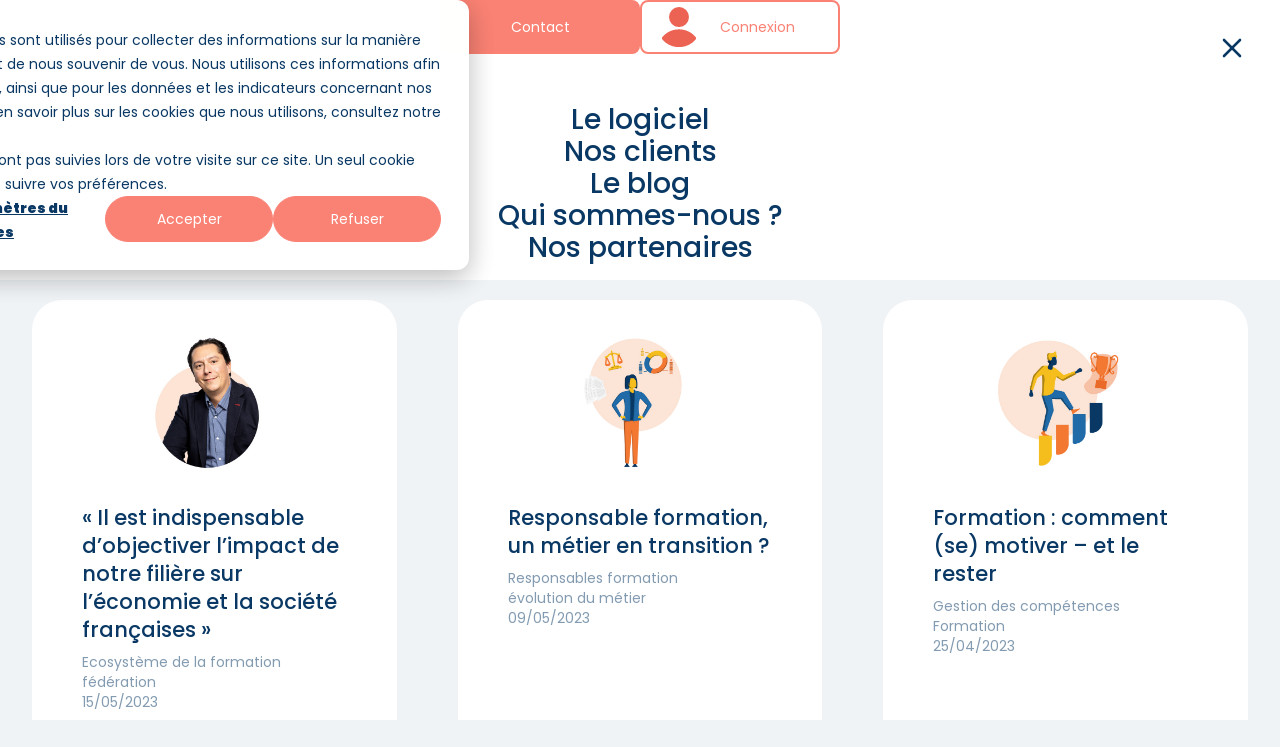

--- FILE ---
content_type: text/html; charset=UTF-8
request_url: https://www.trainingsquare.com/blog/page/9
body_size: 10505
content:
<!doctype html><html lang="fr-fr"><head>
    <meta charset="utf-8">
    <meta name="author" content="Training Square">
    <meta name="generator" content="HubSpot">
    
      <title>Le Blog de la formation (9)</title>
    
    
      <link rel="shortcut icon" href="https://www.trainingsquare.com/hubfs/training_square_favicon.png">
    
    <meta name="description" content="Responsable formation, RRH, DRH : retrouvez toutes les informations utiles liées à la formation professionnelle en entreprise, les actualités de la formation et les articles consacrés à la gestion de la formation. (9)">

    <meta property="og:description" content="Responsable formation, RRH, DRH : retrouvez toutes les informations utiles liées à la formation professionnelle en entreprise, les actualités de la formation et les articles consacrés à la gestion de la formation. (9)">
    <meta property="og:title" content="Responsable formation, RRH, DRH : retrouvez toutes les informations utiles liées à la formation professionnelle en entreprise, les actualités de la formation et les articles consacrés à la gestion de la formation. (9)">
    <meta name="twitter:description" content="Responsable formation, RRH, DRH : retrouvez toutes les informations utiles liées à la formation professionnelle en entreprise, les actualités de la formation et les articles consacrés à la gestion de la formation. (9)">
    <meta name="twitter:title" content="Responsable formation, RRH, DRH : retrouvez toutes les informations utiles liées à la formation professionnelle en entreprise, les actualités de la formation et les articles consacrés à la gestion de la formation. (9)">
    <!--  Added by GoogleTagManager integration -->
    <script>
      var _hsp = (window._hsp = window._hsp || []);

      var hsLoadGtm = function loadGtm() {
        if (window._hsGtmLoadOnce) {
          return;
        }

        (function (w, d, s, l, i) {
          w[l] = w[l] || [];
          w[l].push({ "gtm.start": new Date().getTime(), event: "gtm.js" });
          var f = d.getElementsByTagName(s)[0],
            j = d.createElement(s),
            dl = l != "dataLayer" ? "&l=" + l : "";
          j.async = true;
          j.src = "https://www.googletagmanager.com/gtm.js?id=" + i + dl;
          f.parentNode.insertBefore(j, f);
        })(window, document, "script", "dataLayer", "GTM-TBT6KGJ");

        window._hsGtmLoadOnce = true;
      };

      var useGoogleConsentMode = false;

      if (!useGoogleConsentMode) {
        _hsp.push([
          "addPrivacyConsentListener",
          function (consent) {
            if (
              consent.allowed ||
              (consent.categories && consent.categories.analytics)
            ) {
              hsLoadGtm();
            }
          },
        ]);
      } else {
        if (!window._hsGoogleConsentRunOnce) {
          window._hsGoogleConsentRunOnce = true;

          window.dataLayer = window.dataLayer || [];
          function gtag() {
            dataLayer.push(arguments);
          }

          gtag("consent", "default", {
            ad_storage: "denied",
            analytics_storage: "denied",
          });

          gtag("set", "developer_id.dZTQ1Zm", true);

          _hsp.push([
            "addPrivacyConsentListener",
            function (consent) {
              var hasAnalyticsConsent =
                consent &&
                (consent.allowed ||
                  (consent.categories && consent.categories.analytics));
              var hasAdsConsent =
                consent &&
                (consent.allowed ||
                  (consent.categories && consent.categories.advertisement));

              gtag("consent", "update", {
                ad_storage: hasAdsConsent ? "granted" : "denied",
                analytics_storage: hasAnalyticsConsent ? "granted" : "denied",
              });
            },
          ]);
        }

        hsLoadGtm();
      }
    </script>

    <!-- /Added by GoogleTagManager integration -->

    
    
    
    
    
    <meta name="viewport" content="width=device-width, initial-scale=1">

    <script src="/hs/hsstatic/jquery-libs/static-1.1/jquery/jquery-1.7.1.js"></script>
<script>hsjQuery = window['jQuery'];</script>
    <meta property="og:description" content="Responsable formation, RRH, DRH : retrouvez toutes les informations utiles liées à la formation professionnelle en entreprise, les actualités de la formation et les articles consacrés à la gestion de la formation. (9)">
    <meta property="og:title" content="Le Blog de la formation (9)">
    <meta name="twitter:description" content="Responsable formation, RRH, DRH : retrouvez toutes les informations utiles liées à la formation professionnelle en entreprise, les actualités de la formation et les articles consacrés à la gestion de la formation. (9)">
    <meta name="twitter:title" content="Le Blog de la formation (9)">

    

    
    <style>
a.cta_button{-moz-box-sizing:content-box !important;-webkit-box-sizing:content-box !important;box-sizing:content-box !important;vertical-align:middle}.hs-breadcrumb-menu{list-style-type:none;margin:0px 0px 0px 0px;padding:0px 0px 0px 0px}.hs-breadcrumb-menu-item{float:left;padding:10px 0px 10px 10px}.hs-breadcrumb-menu-divider:before{content:'›';padding-left:10px}.hs-featured-image-link{border:0}.hs-featured-image{float:right;margin:0 0 20px 20px;max-width:50%}@media (max-width: 568px){.hs-featured-image{float:none;margin:0;width:100%;max-width:100%}}.hs-screen-reader-text{clip:rect(1px, 1px, 1px, 1px);height:1px;overflow:hidden;position:absolute !important;width:1px}
</style>

<link rel="stylesheet" href="https://www.trainingsquare.com/hubfs/hub_generated/template_assets/1/193303569707/1766153714644/template_main.min.css">
<link rel="stylesheet" href="https://www.trainingsquare.com/hubfs/hub_generated/template_assets/1/193303577408/1766153711903/template_theme-overrides.min.css">
<link rel="stylesheet" href="https://www.trainingsquare.com/hubfs/hub_generated/module_assets/1/154846653505/1741263935958/module_blog_listing_TMS.min.css">
<link rel="stylesheet" href="https://7052064.fs1.hubspotusercontent-na1.net/hubfs/7052064/hub_generated/module_assets/1/-55928693385/1767882993045/module_pagination.min.css">

  <style>
    #hs_cos_wrapper_dnd_area-module-3 .hs-pagination {}

#hs_cos_wrapper_dnd_area-module-3 .hs-pagination__link:not(:last-child) { margin-right:px; }

#hs_cos_wrapper_dnd_area-module-3 .hs-pagination__link--number {}

#hs_cos_wrapper_dnd_area-module-3 .hs-pagination__link--active {}

#hs_cos_wrapper_dnd_area-module-3 .hs-pagination__link--number:hover,
#hs_cos_wrapper_dnd_area-module-3 .hs-pagination__link--number:focus {}

#hs_cos_wrapper_dnd_area-module-3 .hs-pagination__link--prev,
#hs_cos_wrapper_dnd_area-module-3 .hs-pagination__link--next {}

#hs_cos_wrapper_dnd_area-module-3 .hs-pagination__link--prev:hover,
#hs_cos_wrapper_dnd_area-module-3 .hs-pagination__link--prev:focus,
#hs_cos_wrapper_dnd_area-module-3 .hs-pagination__link--next:hover,
#hs_cos_wrapper_dnd_area-module-3 .hs-pagination__link--next:focus {}

#hs_cos_wrapper_dnd_area-module-3 .hs-pagination__link--prev>.hs-pagination__link-text,
#hs_cos_wrapper_dnd_area-module-3 .hs-pagination__link--next>.hs-pagination__link-text {}

#hs_cos_wrapper_dnd_area-module-3 .hs-pagination__link--prev>.hs-pagination__link-icon svg,
#hs_cos_wrapper_dnd_area-module-3 .hs-pagination__link--next>.hs-pagination__link-icon svg {}

#hs_cos_wrapper_dnd_area-module-3 .hs-pagination__link--first,
#hs_cos_wrapper_dnd_area-module-3 .hs-pagination__link--last {}

#hs_cos_wrapper_dnd_area-module-3 .hs-pagination__link--first:hover,
#hs_cos_wrapper_dnd_area-module-3 .hs-pagination__link--first:focus,
#hs_cos_wrapper_dnd_area-module-3 .hs-pagination__link--last:hover,
#hs_cos_wrapper_dnd_area-module-3 .hs-pagination__link--last:focus {}

#hs_cos_wrapper_dnd_area-module-3 .hs-pagination__link--first>.hs-pagination__link-text,
#hs_cos_wrapper_dnd_area-module-3 .hs-pagination__link--last>.hs-pagination__link-text {}

#hs_cos_wrapper_dnd_area-module-3 .hs-pagination__link--first>.hs-pagination__link-icon svg,
#hs_cos_wrapper_dnd_area-module-3 .hs-pagination__link--last>.hs-pagination__link-icon svg {}

  </style>

    

    
<!--  Added by GoogleAnalytics integration -->
<script>
var _hsp = window._hsp = window._hsp || [];
_hsp.push(['addPrivacyConsentListener', function(consent) { if (consent.allowed || (consent.categories && consent.categories.analytics)) {
  (function(i,s,o,g,r,a,m){i['GoogleAnalyticsObject']=r;i[r]=i[r]||function(){
  (i[r].q=i[r].q||[]).push(arguments)},i[r].l=1*new Date();a=s.createElement(o),
  m=s.getElementsByTagName(o)[0];a.async=1;a.src=g;m.parentNode.insertBefore(a,m)
})(window,document,'script','//www.google-analytics.com/analytics.js','ga');
  ga('create','UA-678660-7','auto');
  ga('send','pageview');
}}]);
</script>

<!-- /Added by GoogleAnalytics integration -->

<!--  Added by GoogleTagManager integration -->
<script>
var _hsp = window._hsp = window._hsp || [];
window.dataLayer = window.dataLayer || [];
function gtag(){dataLayer.push(arguments);}

var useGoogleConsentModeV2 = true;
var waitForUpdateMillis = 1000;



var hsLoadGtm = function loadGtm() {
    if(window._hsGtmLoadOnce) {
      return;
    }

    if (useGoogleConsentModeV2) {

      gtag('set','developer_id.dZTQ1Zm',true);

      gtag('consent', 'default', {
      'ad_storage': 'denied',
      'analytics_storage': 'denied',
      'ad_user_data': 'denied',
      'ad_personalization': 'denied',
      'wait_for_update': waitForUpdateMillis
      });

      _hsp.push(['useGoogleConsentModeV2'])
    }

    (function(w,d,s,l,i){w[l]=w[l]||[];w[l].push({'gtm.start':
    new Date().getTime(),event:'gtm.js'});var f=d.getElementsByTagName(s)[0],
    j=d.createElement(s),dl=l!='dataLayer'?'&l='+l:'';j.async=true;j.src=
    'https://www.googletagmanager.com/gtm.js?id='+i+dl;f.parentNode.insertBefore(j,f);
    })(window,document,'script','dataLayer','GTM-TBT6KGJ');

    window._hsGtmLoadOnce = true;
};

_hsp.push(['addPrivacyConsentListener', function(consent){
  if(consent.allowed || (consent.categories && consent.categories.analytics)){
    hsLoadGtm();
  }
}]);

</script>

<!-- /Added by GoogleTagManager integration -->



<link rel="prev" href="https://www.trainingsquare.com/blog/page/8">
<link rel="next" href="https://www.trainingsquare.com/blog/page/10">
<meta property="og:url" content="https://www.trainingsquare.com/blog">
<meta property="og:type" content="blog">
<meta name="twitter:card" content="summary">
<link rel="alternate" type="application/rss+xml" href="https://www.trainingsquare.com/blog/rss.xml">
<meta name="twitter:domain" content="www.trainingsquare.com">
<script src="//platform.linkedin.com/in.js" type="text/javascript">
    lang: fr_FR
</script>

<meta http-equiv="content-language" content="fr-fr">





<!-- Google Tag Manager -->
<script>(function(w,d,s,l,i){w[l]=w[l]||[];w[l].push({'gtm.start':
new Date().getTime(),event:'gtm.js'});var f=d.getElementsByTagName(s)[0],
j=d.createElement(s),dl=l!='dataLayer'?'&l='+l:'';j.async=true;j.src=
'https://www.googletagmanager.com/gtm.js?id='+i+dl;f.parentNode.insertBefore(j,f);
})(window,document,'script','dataLayer','GTM-TBT6KGJ');</script>
<!-- End Google Tag Manager -->
    <link rel="preconnect" href="https://fonts.googleapis.com">
    <link rel="preconnect" href="https://fonts.gstatic.com" crossorigin>
    <link href="https://fonts.googleapis.com/css2?family=Poppins:wght@300;400;500;700;900&amp;display=swap" rel="stylesheet">
  </head>
  <body>
<!--  Added by GoogleTagManager integration -->
<noscript><iframe src="https://www.googletagmanager.com/ns.html?id=GTM-TBT6KGJ" height="0" width="0" style="display:none;visibility:hidden"></iframe></noscript>

<!-- /Added by GoogleTagManager integration -->

    <div class="body-wrapper   hs-content-id-152661163347 hs-blog-listing hs-blog-id-9197676630">
      
        <div data-global-resource-path="TMS-landing-page-CLONE/templates/partials/header.html"><header class="header">
  <div class="header-wrapper">
    <div class="left">
      <div class="logo">
        <a href="https://www.trainingsquare.com" id="hs-link-logo" style="border-width:0px;border:0px;"><img src="https://www.trainingsquare.com/hubfs/Place%20de%20la%20formation%20%3E%20Training%20Square/PNG/LOGO%20Training%20Square/Logo_TraingSquare_RVB_website2.svg" class="hs-image-widget " height="105" style="height: auto;width:300px;border-width:0px;border:0px;" width="300" alt="Logo_TraingSquare_RVB_website2" title="Logo_TraingSquare_RVB_website2"></a>
      </div>
      <nav>
        <span id="hs_cos_wrapper_main_menu_1" class="hs_cos_wrapper hs_cos_wrapper_widget hs_cos_wrapper_type_menu" style="" data-hs-cos-general-type="widget" data-hs-cos-type="menu"><div id="hs_menu_wrapper_main_menu_1" class="hs-menu-wrapper active-branch flyouts hs-menu-flow-horizontal" role="navigation" data-sitemap-name="default" data-menu-id="146592816147" aria-label="Navigation Menu">
 <ul role="menu">
  <li class="hs-menu-item hs-menu-depth-1" role="none"><a href="https://www.trainingsquare.com/logiciel-training-square" role="menuitem">Le logiciel</a></li>
  <li class="hs-menu-item hs-menu-depth-1" role="none"><a href="https://www.trainingsquare.com/clients" role="menuitem">Nos clients</a></li>
  <li class="hs-menu-item hs-menu-depth-1" role="none"><a href="https://www.trainingsquare.com/blog" role="menuitem">Le blog</a></li>
  <li class="hs-menu-item hs-menu-depth-1" role="none"><a href="https://www.trainingsquare.com/a-propos" role="menuitem">Qui sommes-nous ?</a></li>
  <li class="hs-menu-item hs-menu-depth-1" role="none"><a href="https://www.trainingsquare.com/partenaires" role="menuitem">Nos partenaires</a></li>
 </ul>
</div></span>
      </nav>
    </div>
    <div class="right">
      <div class="desktop-buttons">
        <div id="hs_cos_wrapper_button-contact" class="hs_cos_wrapper hs_cos_wrapper_widget hs_cos_wrapper_type_module" style="" data-hs-cos-general-type="widget" data-hs-cos-type="module"><!-- module html -->







<a href="https://www.trainingsquare.com/contact" class="btn  btn-header btn">
  
  <div class="btn-text">
    Contact
  </div>
</a></div>
        <div id="hs_cos_wrapper_button-connexion-3" class="hs_cos_wrapper hs_cos_wrapper_widget hs_cos_wrapper_type_module" style="" data-hs-cos-general-type="widget" data-hs-cos-type="module"><!-- module html -->




  




<a href="https://tms.placedelaformation.com/client/vitrine/login" class="btn  btn-text-icon btn-header btn btn-white-secondary connexion-button">
  
    
    
      
    
    
    <img src="https://www.trainingsquare.com/hs-fs/hubfs/Place%20de%20la%20formation%20%3E%20Training%20Square/ICONE%20CONNEXION%20-%20TRAINING%20SQUARE.png?width=20&amp;height=20&amp;name=ICONE%20CONNEXION%20-%20TRAINING%20SQUARE.png" alt="ICONE CONNEXION - TRAINING SQUARE" width="20" height="20" style="max-width: 100%; height: auto;" srcset="https://www.trainingsquare.com/hs-fs/hubfs/Place%20de%20la%20formation%20%3E%20Training%20Square/ICONE%20CONNEXION%20-%20TRAINING%20SQUARE.png?width=10&amp;height=10&amp;name=ICONE%20CONNEXION%20-%20TRAINING%20SQUARE.png 10w, https://www.trainingsquare.com/hs-fs/hubfs/Place%20de%20la%20formation%20%3E%20Training%20Square/ICONE%20CONNEXION%20-%20TRAINING%20SQUARE.png?width=20&amp;height=20&amp;name=ICONE%20CONNEXION%20-%20TRAINING%20SQUARE.png 20w, https://www.trainingsquare.com/hs-fs/hubfs/Place%20de%20la%20formation%20%3E%20Training%20Square/ICONE%20CONNEXION%20-%20TRAINING%20SQUARE.png?width=30&amp;height=30&amp;name=ICONE%20CONNEXION%20-%20TRAINING%20SQUARE.png 30w, https://www.trainingsquare.com/hs-fs/hubfs/Place%20de%20la%20formation%20%3E%20Training%20Square/ICONE%20CONNEXION%20-%20TRAINING%20SQUARE.png?width=40&amp;height=40&amp;name=ICONE%20CONNEXION%20-%20TRAINING%20SQUARE.png 40w, https://www.trainingsquare.com/hs-fs/hubfs/Place%20de%20la%20formation%20%3E%20Training%20Square/ICONE%20CONNEXION%20-%20TRAINING%20SQUARE.png?width=50&amp;height=50&amp;name=ICONE%20CONNEXION%20-%20TRAINING%20SQUARE.png 50w, https://www.trainingsquare.com/hs-fs/hubfs/Place%20de%20la%20formation%20%3E%20Training%20Square/ICONE%20CONNEXION%20-%20TRAINING%20SQUARE.png?width=60&amp;height=60&amp;name=ICONE%20CONNEXION%20-%20TRAINING%20SQUARE.png 60w" sizes="(max-width: 20px) 100vw, 20px">
  
  <div class="btn-text">
    Connexion
  </div>
</a></div>
      </div>
      <div class="mobile-menu-button">
        <svg xmlns="http://www.w3.org/2000/svg" fill="none" stroke="currentColor" stroke-width="2" stroke-linecap="round" stroke-linejoin="round" viewbox="0 0 24 24">
          <path d="M3 12h18M3 6h18M3 18h18" />
        </svg>
      </div>
    </div>
  </div>
</header>

<div class="mobile-menu">
  <div class="close-menu">
    <svg xmlns="http://www.w3.org/2000/svg" fill="none" stroke="currentColor" stroke-width="2" stroke-linecap="round" stroke-linejoin="round" viewbox="0 0 24 24">
      <path d="M6 18L18 6M6 6l12 12" />
    </svg>
  </div>
  <div class="mobile-auth-buttons">
    <div id="hs_cos_wrapper_button-contact-mobile" class="hs_cos_wrapper hs_cos_wrapper_widget hs_cos_wrapper_type_module" style="" data-hs-cos-general-type="widget" data-hs-cos-type="module"><!-- module html -->







<a href="https://www.trainingsquare.com/contact" class="btn  btn-header btn">
  
  <div class="btn-text">
    Contact
  </div>
</a></div>
    <div id="hs_cos_wrapper_button-connexion-3-mobile" class="hs_cos_wrapper hs_cos_wrapper_widget hs_cos_wrapper_type_module" style="" data-hs-cos-general-type="widget" data-hs-cos-type="module"><!-- module html -->




  




<a href="https://tms.placedelaformation.com/client/vitrine/login" class="btn  btn-text-icon btn-header btn btn-white-secondary connexion-button-mobile">
  
    
    
    
    <img src="https://www.trainingsquare.com/hubfs/raw_assets/public/TMS-landing-page-CLONE/images/commons/icon-user.svg" alt="" width="20">
  
  <div class="btn-text">
    Connexion
  </div>
</a></div>
  </div>
  <div class="mobile-menu-links">
    <span id="hs_cos_wrapper_main_menu_1_mobile" class="hs_cos_wrapper hs_cos_wrapper_widget hs_cos_wrapper_type_menu" style="" data-hs-cos-general-type="widget" data-hs-cos-type="menu"><div id="hs_menu_wrapper_main_menu_1_mobile" class="hs-menu-wrapper active-branch flyouts hs-menu-flow-horizontal" role="navigation" data-sitemap-name="default" data-menu-id="146592816147" aria-label="Navigation Menu">
 <ul role="menu">
  <li class="hs-menu-item hs-menu-depth-1" role="none"><a href="https://www.trainingsquare.com/logiciel-training-square" role="menuitem">Le logiciel</a></li>
  <li class="hs-menu-item hs-menu-depth-1" role="none"><a href="https://www.trainingsquare.com/clients" role="menuitem">Nos clients</a></li>
  <li class="hs-menu-item hs-menu-depth-1" role="none"><a href="https://www.trainingsquare.com/blog" role="menuitem">Le blog</a></li>
  <li class="hs-menu-item hs-menu-depth-1" role="none"><a href="https://www.trainingsquare.com/a-propos" role="menuitem">Qui sommes-nous ?</a></li>
  <li class="hs-menu-item hs-menu-depth-1" role="none"><a href="https://www.trainingsquare.com/partenaires" role="menuitem">Nos partenaires</a></li>
 </ul>
</div></span>
  </div>
</div></div>
      

      

      <main id="main-content" class="body-container-wrapper body-padding-top">
        
  <div class="blog-list-page column-body section-padding-y">
    <section class="blog-title">
      <h1><span>Le blog</span> de la formation</h1>
    </section>

    <div class="container-fluid">
<div class="row-fluid-wrapper">
<div class="row-fluid">
<div class="span12 widget-span widget-type-cell " style="" data-widget-type="cell" data-x="0" data-w="12">

<div class="row-fluid-wrapper row-depth-1 row-number-1 dnd-section">
<div class="row-fluid ">
<div class="span12 widget-span widget-type-cell dnd-column" style="" data-widget-type="cell" data-x="0" data-w="12">

<div class="row-fluid-wrapper row-depth-1 row-number-2 dnd-row">
<div class="row-fluid ">
<div class="span12 widget-span widget-type-custom_widget dnd-module" style="" data-widget-type="custom_widget" data-x="0" data-w="12">
<div id="hs_cos_wrapper_dnd_area-module-2" class="hs_cos_wrapper hs_cos_wrapper_widget hs_cos_wrapper_type_module" style="" data-hs-cos-general-type="widget" data-hs-cos-type="module">




  



  



  



  



  



  



  



  




































<script class="hs-blog-listing__gated-content-config" hs-data-blog-listing__gated-content--config="dnd_area-module-2" type="application/json">
  {
    "aria-describedby": "Ce contenu n'est accessible qu'aux membres connect\u00E9s."
  }
</script>

<section class="hs-blog-post-listing hs-blog-post-listing--">

  

    

    <article class="hs-blog-post-listing__post hs-blog-post-listing__post-- " aria-label=" « Il est indispensable d’objectiver l’impact de notre filière sur l’économie et la société françaises »" hs-member-content-access="115597059328">

      

      

        

        
          
  
    <a class="hs-blog-post-listing__post-image-wrapper hs-blog-post-listing__post-image-wrapper-- " href="https://www.trainingsquare.com/blog/il-est-indispensable-d-objectiver-l-impact-de-notre-filiere-sur-l-economie-et-la-societe-francaises" aria-label=" Responsable formation, un métier en transition ? -   « Il est indispensable d’objectiver l’impact de notre filière sur l’économie et la société françaises »">
      <img class="hs-blog-post-listing__post-image hs-blog-post-listing__post-image--" src="https://www.trainingsquare.com/hubfs/place_de_la_formation_73_900-525.jpg" loading="lazy" alt="Responsable formation, un métier en transition ?">
    </a>
  

        

        

        
  <div class="hs-blog-post-listing__post-content hs-blog-post-listing__post-content-- hs-blog-post-listing__post-content--with-image">
    
    
  
    <h2 class="hs-blog-post-listing__post-title"><a class="hs-blog-post-listing__post-title-link" href="https://www.trainingsquare.com/blog/il-est-indispensable-d-objectiver-l-impact-de-notre-filiere-sur-l-economie-et-la-societe-francaises">« Il est indispensable d’objectiver l’impact de notre filière sur l’économie et la société françaises »</a> 
  
  <div class="hs-blog-post-listing__lock-container ">
    <img class="hs-blog-post-listing__lock-icon" src="" loading="eager" width="20" role="presentation" alt="">
  </div>
</h2>
  

    
  
    <div class="hs-blog-post-listing__post-author">
      
      
        <a class="hs-blog-post-listing__post-author-name" href="https://www.trainingsquare.com/blog/author/jérôme-lesage">Jérôme Lesage</a>
      
    </div>
  

    
  

    
  
    <p class="hs-blog-post-listing__post-description">
      Ecosystème de la formation <br> fédération <br> 15/05/2023
    </p>
  

    <!-- 
  
    <time class="hs-blog-post-listing__post-timestamp" datetime="2023-05-15 14:19:04">
      15/05/2023
    </time>
  
 -->
    
  
    <div class="hs-blog-post-listing__post-button-wrapper">
      <a class="hs-blog-post-listing__post-button" href="https://www.trainingsquare.com/blog/il-est-indispensable-d-objectiver-l-impact-de-notre-filiere-sur-l-economie-et-la-societe-francaises" aria-label=" « Il est indispensable d’objectiver l’impact de notre filière sur l’économie et la société françaises »">
        Consulter cet article
        <svg xmlns="http://www.w3.org/2000/svg" viewbox="0 0 79 16.1">
          <path d="M1 8.1h77M70.5 1l7.1 7.1-7.1 7" style="
              fill: none;
              stroke: #ec6354;
              stroke-linecap: round;
              stroke-miterlimit: 10;
              stroke-width: 2px;
            " />
        </svg>
      </a>
    </div>
  

  </div>


      

      

    </article>
  

    

    <article class="hs-blog-post-listing__post hs-blog-post-listing__post-- " aria-label=" Responsable formation, un métier en transition ?" hs-member-content-access="114898048942">

      

      

        

        
          
  
    <a class="hs-blog-post-listing__post-image-wrapper hs-blog-post-listing__post-image-wrapper-- " href="https://www.trainingsquare.com/blog/responsable-formation-un-metier-en-transition" aria-label=" Responsable formation, un métier en transition ? -   Responsable formation, un métier en transition ?">
      <img class="hs-blog-post-listing__post-image hs-blog-post-listing__post-image--" src="https://www.trainingsquare.com/hubfs/place_de_la_formation_72_900-525.jpg" loading="lazy" alt="Responsable formation, un métier en transition ?">
    </a>
  

        

        

        
  <div class="hs-blog-post-listing__post-content hs-blog-post-listing__post-content-- hs-blog-post-listing__post-content--with-image">
    
    
  
    <h2 class="hs-blog-post-listing__post-title"><a class="hs-blog-post-listing__post-title-link" href="https://www.trainingsquare.com/blog/responsable-formation-un-metier-en-transition">Responsable formation, un métier en transition ?</a> 
  
  <div class="hs-blog-post-listing__lock-container ">
    <img class="hs-blog-post-listing__lock-icon" src="" loading="eager" width="20" role="presentation" alt="">
  </div>
</h2>
  

    
  
    <div class="hs-blog-post-listing__post-author">
      
      
        <a class="hs-blog-post-listing__post-author-name" href="https://www.trainingsquare.com/blog/author/jérôme-lesage">Jérôme Lesage</a>
      
    </div>
  

    
  

    
  
    <p class="hs-blog-post-listing__post-description">
      Responsables formation <br> évolution du métier <br> 09/05/2023
    </p>
  

    <!-- 
  
    <time class="hs-blog-post-listing__post-timestamp" datetime="2023-05-09 17:51:56">
      09/05/2023
    </time>
  
 -->
    
  
    <div class="hs-blog-post-listing__post-button-wrapper">
      <a class="hs-blog-post-listing__post-button" href="https://www.trainingsquare.com/blog/responsable-formation-un-metier-en-transition" aria-label=" Responsable formation, un métier en transition ?">
        Consulter cet article
        <svg xmlns="http://www.w3.org/2000/svg" viewbox="0 0 79 16.1">
          <path d="M1 8.1h77M70.5 1l7.1 7.1-7.1 7" style="
              fill: none;
              stroke: #ec6354;
              stroke-linecap: round;
              stroke-miterlimit: 10;
              stroke-width: 2px;
            " />
        </svg>
      </a>
    </div>
  

  </div>


      

      

    </article>
  

    

    <article class="hs-blog-post-listing__post hs-blog-post-listing__post-- " aria-label=" Formation : comment (se) motiver – et le rester" hs-member-content-access="112550868346">

      

      

        

        
          
  
    <a class="hs-blog-post-listing__post-image-wrapper hs-blog-post-listing__post-image-wrapper-- " href="https://www.trainingsquare.com/blog/formation-comment-se-motiver-et-le-rester" aria-label=" Productivité et compétitivité : quelles compétences à privilégier ? -   Formation : comment (se) motiver – et le rester">
      <img class="hs-blog-post-listing__post-image hs-blog-post-listing__post-image--" src="https://www.trainingsquare.com/hubfs/place_de_la_formation_71_900-525.jpg" loading="lazy" alt="Productivité et compétitivité : quelles compétences à privilégier ?">
    </a>
  

        

        

        
  <div class="hs-blog-post-listing__post-content hs-blog-post-listing__post-content-- hs-blog-post-listing__post-content--with-image">
    
    
  
    <h2 class="hs-blog-post-listing__post-title"><a class="hs-blog-post-listing__post-title-link" href="https://www.trainingsquare.com/blog/formation-comment-se-motiver-et-le-rester">Formation : comment (se) motiver – et le rester</a> 
  
  <div class="hs-blog-post-listing__lock-container ">
    <img class="hs-blog-post-listing__lock-icon" src="" loading="eager" width="20" role="presentation" alt="">
  </div>
</h2>
  

    
  
    <div class="hs-blog-post-listing__post-author">
      
      
        <a class="hs-blog-post-listing__post-author-name" href="https://www.trainingsquare.com/blog/author/jérôme-lesage">Jérôme Lesage</a>
      
    </div>
  

    
  

    
  
    <p class="hs-blog-post-listing__post-description">
      Gestion des compétences <br> Formation <br> 25/04/2023
    </p>
  

    <!-- 
  
    <time class="hs-blog-post-listing__post-timestamp" datetime="2023-04-24 12:05:13">
      24/04/2023
    </time>
  
 -->
    
  
    <div class="hs-blog-post-listing__post-button-wrapper">
      <a class="hs-blog-post-listing__post-button" href="https://www.trainingsquare.com/blog/formation-comment-se-motiver-et-le-rester" aria-label=" Formation : comment (se) motiver – et le rester">
        Consulter cet article
        <svg xmlns="http://www.w3.org/2000/svg" viewbox="0 0 79 16.1">
          <path d="M1 8.1h77M70.5 1l7.1 7.1-7.1 7" style="
              fill: none;
              stroke: #ec6354;
              stroke-linecap: round;
              stroke-miterlimit: 10;
              stroke-width: 2px;
            " />
        </svg>
      </a>
    </div>
  

  </div>


      

      

    </article>
  

    

    <article class="hs-blog-post-listing__post hs-blog-post-listing__post-- " aria-label=" « ChatGPT peut représenter une opportunité dans le champ de la formation »" hs-member-content-access="111401225102">

      

      

        

        
          
  
    <a class="hs-blog-post-listing__post-image-wrapper hs-blog-post-listing__post-image-wrapper-- " href="https://www.trainingsquare.com/blog/chatgpt-peut-representer-une-opportunite-dans-le-champ-de-la-formation" aria-label=" Productivité et compétitivité : quelles compétences à privilégier ? -   « ChatGPT peut représenter une opportunité dans le champ de la formation »">
      <img class="hs-blog-post-listing__post-image hs-blog-post-listing__post-image--" src="https://www.trainingsquare.com/hubfs/place_de_la_formation_70_900-525.jpg" loading="lazy" alt="Productivité et compétitivité : quelles compétences à privilégier ?">
    </a>
  

        

        

        
  <div class="hs-blog-post-listing__post-content hs-blog-post-listing__post-content-- hs-blog-post-listing__post-content--with-image">
    
    
  
    <h2 class="hs-blog-post-listing__post-title"><a class="hs-blog-post-listing__post-title-link" href="https://www.trainingsquare.com/blog/chatgpt-peut-representer-une-opportunite-dans-le-champ-de-la-formation">« ChatGPT peut représenter une opportunité dans le champ de la formation »</a> 
  
  <div class="hs-blog-post-listing__lock-container ">
    <img class="hs-blog-post-listing__lock-icon" src="" loading="eager" width="20" role="presentation" alt="">
  </div>
</h2>
  

    
  
    <div class="hs-blog-post-listing__post-author">
      
      
        <a class="hs-blog-post-listing__post-author-name" href="https://www.trainingsquare.com/blog/author/jérôme-lesage">Jérôme Lesage</a>
      
    </div>
  

    
  

    
  
    <p class="hs-blog-post-listing__post-description">
      Gestion des compétences <br> GPEC <br> 18/04/2023
    </p>
  

    <!-- 
  
    <time class="hs-blog-post-listing__post-timestamp" datetime="2023-04-17 16:35:41">
      17/04/2023
    </time>
  
 -->
    
  
    <div class="hs-blog-post-listing__post-button-wrapper">
      <a class="hs-blog-post-listing__post-button" href="https://www.trainingsquare.com/blog/chatgpt-peut-representer-une-opportunite-dans-le-champ-de-la-formation" aria-label=" « ChatGPT peut représenter une opportunité dans le champ de la formation »">
        Consulter cet article
        <svg xmlns="http://www.w3.org/2000/svg" viewbox="0 0 79 16.1">
          <path d="M1 8.1h77M70.5 1l7.1 7.1-7.1 7" style="
              fill: none;
              stroke: #ec6354;
              stroke-linecap: round;
              stroke-miterlimit: 10;
              stroke-width: 2px;
            " />
        </svg>
      </a>
    </div>
  

  </div>


      

      

    </article>
  

    

    <article class="hs-blog-post-listing__post hs-blog-post-listing__post-- " aria-label=" ChatGPT : quels impacts à venir sur les métiers ?" hs-member-content-access="110446725256">

      

      

        

        
          
  
    <a class="hs-blog-post-listing__post-image-wrapper hs-blog-post-listing__post-image-wrapper-- " href="https://www.trainingsquare.com/blog/chatgpt-quels-impacts-a-venir-sur-les-metiers" aria-label=" Productivité et compétitivité : quelles compétences à privilégier ? -   ChatGPT : quels impacts à venir sur les métiers ?">
      <img class="hs-blog-post-listing__post-image hs-blog-post-listing__post-image--" src="https://www.trainingsquare.com/hubfs/place_de_la_formation_69_900-525.jpg" loading="lazy" alt="Productivité et compétitivité : quelles compétences à privilégier ?">
    </a>
  

        

        

        
  <div class="hs-blog-post-listing__post-content hs-blog-post-listing__post-content-- hs-blog-post-listing__post-content--with-image">
    
    
  
    <h2 class="hs-blog-post-listing__post-title"><a class="hs-blog-post-listing__post-title-link" href="https://www.trainingsquare.com/blog/chatgpt-quels-impacts-a-venir-sur-les-metiers">ChatGPT : quels impacts à venir sur les métiers ?</a> 
  
  <div class="hs-blog-post-listing__lock-container ">
    <img class="hs-blog-post-listing__lock-icon" src="" loading="eager" width="20" role="presentation" alt="">
  </div>
</h2>
  

    
  
    <div class="hs-blog-post-listing__post-author">
      
      
        <a class="hs-blog-post-listing__post-author-name" href="https://www.trainingsquare.com/blog/author/jérôme-lesage">Jérôme Lesage</a>
      
    </div>
  

    
  

    
  
    <p class="hs-blog-post-listing__post-description">
      Gestion des compétences <br> GPEC <br> 11/04/2023
    </p>
  

    <!-- 
  
    <time class="hs-blog-post-listing__post-timestamp" datetime="2023-04-11 09:23:02">
      11/04/2023
    </time>
  
 -->
    
  
    <div class="hs-blog-post-listing__post-button-wrapper">
      <a class="hs-blog-post-listing__post-button" href="https://www.trainingsquare.com/blog/chatgpt-quels-impacts-a-venir-sur-les-metiers" aria-label=" ChatGPT : quels impacts à venir sur les métiers ?">
        Consulter cet article
        <svg xmlns="http://www.w3.org/2000/svg" viewbox="0 0 79 16.1">
          <path d="M1 8.1h77M70.5 1l7.1 7.1-7.1 7" style="
              fill: none;
              stroke: #ec6354;
              stroke-linecap: round;
              stroke-miterlimit: 10;
              stroke-width: 2px;
            " />
        </svg>
      </a>
    </div>
  

  </div>


      

      

    </article>
  

    

    <article class="hs-blog-post-listing__post hs-blog-post-listing__post-- " aria-label=" Formation : à quoi aspirent les actifs ?" hs-member-content-access="109280795811">

      

      

        

        
          
  
    <a class="hs-blog-post-listing__post-image-wrapper hs-blog-post-listing__post-image-wrapper-- " href="https://www.trainingsquare.com/blog/formation-a-quoi-aspirent-les-actifs" aria-label=" Productivité et compétitivité : quelles compétences à privilégier ? -   Formation : à quoi aspirent les actifs ?">
      <img class="hs-blog-post-listing__post-image hs-blog-post-listing__post-image--" src="https://www.trainingsquare.com/hubfs/place_de_la_formation_68_900-525.jpg" loading="lazy" alt="Productivité et compétitivité : quelles compétences à privilégier ?">
    </a>
  

        

        

        
  <div class="hs-blog-post-listing__post-content hs-blog-post-listing__post-content-- hs-blog-post-listing__post-content--with-image">
    
    
  
    <h2 class="hs-blog-post-listing__post-title"><a class="hs-blog-post-listing__post-title-link" href="https://www.trainingsquare.com/blog/formation-a-quoi-aspirent-les-actifs">Formation : à quoi aspirent les actifs ?</a> 
  
  <div class="hs-blog-post-listing__lock-container ">
    <img class="hs-blog-post-listing__lock-icon" src="" loading="eager" width="20" role="presentation" alt="">
  </div>
</h2>
  

    
  
    <div class="hs-blog-post-listing__post-author">
      
      
        <a class="hs-blog-post-listing__post-author-name" href="https://www.trainingsquare.com/blog/author/jérôme-lesage">Jérôme Lesage</a>
      
    </div>
  

    
  

    
  
    <p class="hs-blog-post-listing__post-description">
      Gestion des compétences <br> GPEC <br> 04/04/2023
    </p>
  

    <!-- 
  
    <time class="hs-blog-post-listing__post-timestamp" datetime="2023-04-03 12:05:22">
      03/04/2023
    </time>
  
 -->
    
  
    <div class="hs-blog-post-listing__post-button-wrapper">
      <a class="hs-blog-post-listing__post-button" href="https://www.trainingsquare.com/blog/formation-a-quoi-aspirent-les-actifs" aria-label=" Formation : à quoi aspirent les actifs ?">
        Consulter cet article
        <svg xmlns="http://www.w3.org/2000/svg" viewbox="0 0 79 16.1">
          <path d="M1 8.1h77M70.5 1l7.1 7.1-7.1 7" style="
              fill: none;
              stroke: #ec6354;
              stroke-linecap: round;
              stroke-miterlimit: 10;
              stroke-width: 2px;
            " />
        </svg>
      </a>
    </div>
  

  </div>


      

      

    </article>
  

    

    <article class="hs-blog-post-listing__post hs-blog-post-listing__post-- " aria-label=" Formateurs internes : comment faire vivre son réseau" hs-member-content-access="108237972123">

      

      

        

        
          
  
    <a class="hs-blog-post-listing__post-image-wrapper hs-blog-post-listing__post-image-wrapper-- " href="https://www.trainingsquare.com/blog/formateurs-internes-comment-faire-vivre-son-reseau" aria-label=" Productivité et compétitivité : quelles compétences à privilégier ? -   Formateurs internes : comment faire vivre son réseau">
      <img class="hs-blog-post-listing__post-image hs-blog-post-listing__post-image--" src="https://www.trainingsquare.com/hubfs/place_de_la_formation_67_900-525.jpg" loading="lazy" alt="Productivité et compétitivité : quelles compétences à privilégier ?">
    </a>
  

        

        

        
  <div class="hs-blog-post-listing__post-content hs-blog-post-listing__post-content-- hs-blog-post-listing__post-content--with-image">
    
    
  
    <h2 class="hs-blog-post-listing__post-title"><a class="hs-blog-post-listing__post-title-link" href="https://www.trainingsquare.com/blog/formateurs-internes-comment-faire-vivre-son-reseau">Formateurs internes : comment faire vivre son réseau</a> 
  
  <div class="hs-blog-post-listing__lock-container ">
    <img class="hs-blog-post-listing__lock-icon" src="" loading="eager" width="20" role="presentation" alt="">
  </div>
</h2>
  

    
  
    <div class="hs-blog-post-listing__post-author">
      
      
        <a class="hs-blog-post-listing__post-author-name" href="https://www.trainingsquare.com/blog/author/jérôme-lesage">Jérôme Lesage</a>
      
    </div>
  

    
  

    
  
    <p class="hs-blog-post-listing__post-description">
      Gestion des compétences <br> GPEC <br> 28/03/2023
    </p>
  

    <!-- 
  
    <time class="hs-blog-post-listing__post-timestamp" datetime="2023-03-27 13:45:32">
      27/03/2023
    </time>
  
 -->
    
  
    <div class="hs-blog-post-listing__post-button-wrapper">
      <a class="hs-blog-post-listing__post-button" href="https://www.trainingsquare.com/blog/formateurs-internes-comment-faire-vivre-son-reseau" aria-label=" Formateurs internes : comment faire vivre son réseau">
        Consulter cet article
        <svg xmlns="http://www.w3.org/2000/svg" viewbox="0 0 79 16.1">
          <path d="M1 8.1h77M70.5 1l7.1 7.1-7.1 7" style="
              fill: none;
              stroke: #ec6354;
              stroke-linecap: round;
              stroke-miterlimit: 10;
              stroke-width: 2px;
            " />
        </svg>
      </a>
    </div>
  

  </div>


      

      

    </article>
  

    

    <article class="hs-blog-post-listing__post hs-blog-post-listing__post-- " aria-label=" Quelles perspectives de formation avec le métavers ?" hs-member-content-access="107175433636">

      

      

        

        
          
  
    <a class="hs-blog-post-listing__post-image-wrapper hs-blog-post-listing__post-image-wrapper-- " href="https://www.trainingsquare.com/blog/quelles-perspectives-de-formation-avec-le-metavers" aria-label=" Productivité et compétitivité : quelles compétences à privilégier ? -   Quelles perspectives de formation avec le métavers ?">
      <img class="hs-blog-post-listing__post-image hs-blog-post-listing__post-image--" src="https://www.trainingsquare.com/hubfs/place_de_la_formation_66_900-525.jpg" loading="lazy" alt="Productivité et compétitivité : quelles compétences à privilégier ?">
    </a>
  

        

        

        
  <div class="hs-blog-post-listing__post-content hs-blog-post-listing__post-content-- hs-blog-post-listing__post-content--with-image">
    
    
  
    <h2 class="hs-blog-post-listing__post-title"><a class="hs-blog-post-listing__post-title-link" href="https://www.trainingsquare.com/blog/quelles-perspectives-de-formation-avec-le-metavers">Quelles perspectives de formation avec le métavers ?</a> 
  
  <div class="hs-blog-post-listing__lock-container ">
    <img class="hs-blog-post-listing__lock-icon" src="" loading="eager" width="20" role="presentation" alt="">
  </div>
</h2>
  

    
  
    <div class="hs-blog-post-listing__post-author">
      
      
        <a class="hs-blog-post-listing__post-author-name" href="https://www.trainingsquare.com/blog/author/jérôme-lesage">Jérôme Lesage</a>
      
    </div>
  

    
  

    
  
    <p class="hs-blog-post-listing__post-description">
      Gestion des talents <br> innovation <br> 21/03/2023
    </p>
  

    <!-- 
  
    <time class="hs-blog-post-listing__post-timestamp" datetime="2023-03-20 09:41:19">
      20/03/2023
    </time>
  
 -->
    
  
    <div class="hs-blog-post-listing__post-button-wrapper">
      <a class="hs-blog-post-listing__post-button" href="https://www.trainingsquare.com/blog/quelles-perspectives-de-formation-avec-le-metavers" aria-label=" Quelles perspectives de formation avec le métavers ?">
        Consulter cet article
        <svg xmlns="http://www.w3.org/2000/svg" viewbox="0 0 79 16.1">
          <path d="M1 8.1h77M70.5 1l7.1 7.1-7.1 7" style="
              fill: none;
              stroke: #ec6354;
              stroke-linecap: round;
              stroke-miterlimit: 10;
              stroke-width: 2px;
            " />
        </svg>
      </a>
    </div>
  

  </div>


      

      

    </article>
  

    

    <article class="hs-blog-post-listing__post hs-blog-post-listing__post-- " aria-label=" La santé mentale, un enjeu majeur de prévention" hs-member-content-access="106337861918">

      

      

        

        
          
  
    <a class="hs-blog-post-listing__post-image-wrapper hs-blog-post-listing__post-image-wrapper-- " href="https://www.trainingsquare.com/blog/la-sante-mentale-un-enjeu-majeur-de-prevention" aria-label=" Productivité et compétitivité : quelles compétences à privilégier ? -   La santé mentale, un enjeu majeur de prévention">
      <img class="hs-blog-post-listing__post-image hs-blog-post-listing__post-image--" src="https://www.trainingsquare.com/hubfs/place_de_la_formation_65_900-525.jpg" loading="lazy" alt="Productivité et compétitivité : quelles compétences à privilégier ?">
    </a>
  

        

        

        
  <div class="hs-blog-post-listing__post-content hs-blog-post-listing__post-content-- hs-blog-post-listing__post-content--with-image">
    
    
  
    <h2 class="hs-blog-post-listing__post-title"><a class="hs-blog-post-listing__post-title-link" href="https://www.trainingsquare.com/blog/la-sante-mentale-un-enjeu-majeur-de-prevention">La santé mentale, un enjeu majeur de prévention</a> 
  
  <div class="hs-blog-post-listing__lock-container ">
    <img class="hs-blog-post-listing__lock-icon" src="" loading="eager" width="20" role="presentation" alt="">
  </div>
</h2>
  

    
  
    <div class="hs-blog-post-listing__post-author">
      
      
        <a class="hs-blog-post-listing__post-author-name" href="https://www.trainingsquare.com/blog/author/jérôme-lesage">Jérôme Lesage</a>
      
    </div>
  

    
  

    
  
    <p class="hs-blog-post-listing__post-description">
      QVT <br> santé et prévention <br> 14/03/2023
    </p>
  

    <!-- 
  
    <time class="hs-blog-post-listing__post-timestamp" datetime="2023-03-13 18:03:30">
      13/03/2023
    </time>
  
 -->
    
  
    <div class="hs-blog-post-listing__post-button-wrapper">
      <a class="hs-blog-post-listing__post-button" href="https://www.trainingsquare.com/blog/la-sante-mentale-un-enjeu-majeur-de-prevention" aria-label=" La santé mentale, un enjeu majeur de prévention">
        Consulter cet article
        <svg xmlns="http://www.w3.org/2000/svg" viewbox="0 0 79 16.1">
          <path d="M1 8.1h77M70.5 1l7.1 7.1-7.1 7" style="
              fill: none;
              stroke: #ec6354;
              stroke-linecap: round;
              stroke-miterlimit: 10;
              stroke-width: 2px;
            " />
        </svg>
      </a>
    </div>
  

  </div>


      

      

    </article>
  

    

    <article class="hs-blog-post-listing__post hs-blog-post-listing__post-- " aria-label=" Gestion des RH : quels enjeux en 2023 ?" hs-member-content-access="105274828696">

      

      

        

        
          
  
    <a class="hs-blog-post-listing__post-image-wrapper hs-blog-post-listing__post-image-wrapper-- " href="https://www.trainingsquare.com/blog/gestion-des-rh-quels-enjeux-en-2023" aria-label=" Productivité et compétitivité : quelles compétences à privilégier ? -   Gestion des RH : quels enjeux en 2023 ?">
      <img class="hs-blog-post-listing__post-image hs-blog-post-listing__post-image--" src="https://www.trainingsquare.com/hubfs/place_de_la_formation_64_900-525.jpg" loading="lazy" alt="Productivité et compétitivité : quelles compétences à privilégier ?">
    </a>
  

        

        

        
  <div class="hs-blog-post-listing__post-content hs-blog-post-listing__post-content-- hs-blog-post-listing__post-content--with-image">
    
    
  
    <h2 class="hs-blog-post-listing__post-title"><a class="hs-blog-post-listing__post-title-link" href="https://www.trainingsquare.com/blog/gestion-des-rh-quels-enjeux-en-2023">Gestion des RH : quels enjeux en 2023 ?</a> 
  
  <div class="hs-blog-post-listing__lock-container ">
    <img class="hs-blog-post-listing__lock-icon" src="" loading="eager" width="20" role="presentation" alt="">
  </div>
</h2>
  

    
  
    <div class="hs-blog-post-listing__post-author">
      
      
        <a class="hs-blog-post-listing__post-author-name" href="https://www.trainingsquare.com/blog/author/jérôme-lesage">Jérôme Lesage</a>
      
    </div>
  

    
  

    
  
    <p class="hs-blog-post-listing__post-description">
      Gestion des compétences <br> GPEC <br> 07/03/2023
    </p>
  

    <!-- 
  
    <time class="hs-blog-post-listing__post-timestamp" datetime="2023-03-06 17:20:12">
      06/03/2023
    </time>
  
 -->
    
  
    <div class="hs-blog-post-listing__post-button-wrapper">
      <a class="hs-blog-post-listing__post-button" href="https://www.trainingsquare.com/blog/gestion-des-rh-quels-enjeux-en-2023" aria-label=" Gestion des RH : quels enjeux en 2023 ?">
        Consulter cet article
        <svg xmlns="http://www.w3.org/2000/svg" viewbox="0 0 79 16.1">
          <path d="M1 8.1h77M70.5 1l7.1 7.1-7.1 7" style="
              fill: none;
              stroke: #ec6354;
              stroke-linecap: round;
              stroke-miterlimit: 10;
              stroke-width: 2px;
            " />
        </svg>
      </a>
    </div>
  

  </div>


      

      

    </article>
  

    

    <article class="hs-blog-post-listing__post hs-blog-post-listing__post-- " aria-label=" " le tms et le lms sont au service d’une gestion unifiée de la formation"" hs-member-content-access="104233134920">

      

      

        

        
          
  
    <a class="hs-blog-post-listing__post-image-wrapper hs-blog-post-listing__post-image-wrapper-- " href="https://www.trainingsquare.com/blog/le-tms-et-le-lms-sont-au-service-d-une-gestion-unifiee-de-la-formation" aria-label=" Productivité et compétitivité : quelles compétences à privilégier ? -   " le tms et le lms sont au service d’une gestion unifiée de la formation"">
      <img class="hs-blog-post-listing__post-image hs-blog-post-listing__post-image--" src="https://www.trainingsquare.com/hubfs/place_de_la_formation_63_900-525.jpg" loading="lazy" alt="Productivité et compétitivité : quelles compétences à privilégier ?">
    </a>
  

        

        

        
  <div class="hs-blog-post-listing__post-content hs-blog-post-listing__post-content-- hs-blog-post-listing__post-content--with-image">
    
    
  
    <h2 class="hs-blog-post-listing__post-title"><a class="hs-blog-post-listing__post-title-link" href="https://www.trainingsquare.com/blog/le-tms-et-le-lms-sont-au-service-d-une-gestion-unifiee-de-la-formation">"Le TMS et le LMS sont au service d’une gestion unifiée de la formation"</a> 
  
  <div class="hs-blog-post-listing__lock-container ">
    <img class="hs-blog-post-listing__lock-icon" src="" loading="eager" width="20" role="presentation" alt="">
  </div>
</h2>
  

    
  
    <div class="hs-blog-post-listing__post-author">
      
      
        <a class="hs-blog-post-listing__post-author-name" href="https://www.trainingsquare.com/blog/author/jérôme-lesage">Jérôme Lesage</a>
      
    </div>
  

    
  

    
  
    <p class="hs-blog-post-listing__post-description">
      Gestion de la formation <br> innovation <br> 27/02/2023
    </p>
  

    <!-- 
  
    <time class="hs-blog-post-listing__post-timestamp" datetime="2023-02-27 10:11:06">
      27/02/2023
    </time>
  
 -->
    
  
    <div class="hs-blog-post-listing__post-button-wrapper">
      <a class="hs-blog-post-listing__post-button" href="https://www.trainingsquare.com/blog/le-tms-et-le-lms-sont-au-service-d-une-gestion-unifiee-de-la-formation" aria-label=" " le tms et le lms sont au service d’une gestion unifiée de la formation"">
        Consulter cet article
        <svg xmlns="http://www.w3.org/2000/svg" viewbox="0 0 79 16.1">
          <path d="M1 8.1h77M70.5 1l7.1 7.1-7.1 7" style="
              fill: none;
              stroke: #ec6354;
              stroke-linecap: round;
              stroke-miterlimit: 10;
              stroke-width: 2px;
            " />
        </svg>
      </a>
    </div>
  

  </div>


      

      

    </article>
  

    

    <article class="hs-blog-post-listing__post hs-blog-post-listing__post-- " aria-label=" Lutte contre les arnaques au CPF : c’est (aussi) l’affaire des services formation" hs-member-content-access="103173212776">

      

      

        

        
          
  
    <a class="hs-blog-post-listing__post-image-wrapper hs-blog-post-listing__post-image-wrapper-- " href="https://www.trainingsquare.com/blog/lutte-contre-les-arnaques-au-cpf-c-est-aussi-l-affaire-des-services-formation" aria-label=" Productivité et compétitivité : quelles compétences à privilégier ? -   Lutte contre les arnaques au CPF : c’est (aussi) l’affaire des services formation">
      <img class="hs-blog-post-listing__post-image hs-blog-post-listing__post-image--" src="https://www.trainingsquare.com/hubfs/place_de_la_formation_62_900-525.jpg" loading="lazy" alt="Productivité et compétitivité : quelles compétences à privilégier ?">
    </a>
  

        

        

        
  <div class="hs-blog-post-listing__post-content hs-blog-post-listing__post-content-- hs-blog-post-listing__post-content--with-image">
    
    
  
    <h2 class="hs-blog-post-listing__post-title"><a class="hs-blog-post-listing__post-title-link" href="https://www.trainingsquare.com/blog/lutte-contre-les-arnaques-au-cpf-c-est-aussi-l-affaire-des-services-formation">Lutte contre les arnaques au CPF : c’est (aussi) l’affaire des services formation</a> 
  
  <div class="hs-blog-post-listing__lock-container ">
    <img class="hs-blog-post-listing__lock-icon" src="" loading="eager" width="20" role="presentation" alt="">
  </div>
</h2>
  

    
  
    <div class="hs-blog-post-listing__post-author">
      
      
        <a class="hs-blog-post-listing__post-author-name" href="https://www.trainingsquare.com/blog/author/jérôme-lesage">Jérôme Lesage</a>
      
    </div>
  

    
  

    
  
    <p class="hs-blog-post-listing__post-description">
      Gestion des compétences <br> communication <br> 21/02/2023
    </p>
  

    <!-- 
  
    <time class="hs-blog-post-listing__post-timestamp" datetime="2023-02-20 11:22:29">
      20/02/2023
    </time>
  
 -->
    
  
    <div class="hs-blog-post-listing__post-button-wrapper">
      <a class="hs-blog-post-listing__post-button" href="https://www.trainingsquare.com/blog/lutte-contre-les-arnaques-au-cpf-c-est-aussi-l-affaire-des-services-formation" aria-label=" Lutte contre les arnaques au CPF : c’est (aussi) l’affaire des services formation">
        Consulter cet article
        <svg xmlns="http://www.w3.org/2000/svg" viewbox="0 0 79 16.1">
          <path d="M1 8.1h77M70.5 1l7.1 7.1-7.1 7" style="
              fill: none;
              stroke: #ec6354;
              stroke-linecap: round;
              stroke-miterlimit: 10;
              stroke-width: 2px;
            " />
        </svg>
      </a>
    </div>
  

  </div>


      

      

    </article>
  

    

    <article class="hs-blog-post-listing__post hs-blog-post-listing__post-- " aria-label=" L’intégration de collaborateurs neuroatypiques, un enjeu de formation" hs-member-content-access="102281808481">

      

      

        

        
          
  
    <a class="hs-blog-post-listing__post-image-wrapper hs-blog-post-listing__post-image-wrapper-- " href="https://www.trainingsquare.com/blog/l-integration-de-collaborateurs-neuroatypiques-un-enjeu-de-formation" aria-label=" Productivité et compétitivité : quelles compétences à privilégier ? -   L’intégration de collaborateurs neuroatypiques, un enjeu de formation">
      <img class="hs-blog-post-listing__post-image hs-blog-post-listing__post-image--" src="https://www.trainingsquare.com/hubfs/place_de_la_formation_61_900-525.jpg" loading="lazy" alt="Productivité et compétitivité : quelles compétences à privilégier ?">
    </a>
  

        

        

        
  <div class="hs-blog-post-listing__post-content hs-blog-post-listing__post-content-- hs-blog-post-listing__post-content--with-image">
    
    
  
    <h2 class="hs-blog-post-listing__post-title"><a class="hs-blog-post-listing__post-title-link" href="https://www.trainingsquare.com/blog/l-integration-de-collaborateurs-neuroatypiques-un-enjeu-de-formation">L’intégration de collaborateurs neuroatypiques, un enjeu de formation</a> 
  
  <div class="hs-blog-post-listing__lock-container ">
    <img class="hs-blog-post-listing__lock-icon" src="" loading="eager" width="20" role="presentation" alt="">
  </div>
</h2>
  

    
  
    <div class="hs-blog-post-listing__post-author">
      
      
        <a class="hs-blog-post-listing__post-author-name" href="https://www.trainingsquare.com/blog/author/jérôme-lesage">Jérôme Lesage</a>
      
    </div>
  

    
  

    
  
    <p class="hs-blog-post-listing__post-description">
      Gestion des compétences <br> diversité <br> 14/02/2023
    </p>
  

    <!-- 
  
    <time class="hs-blog-post-listing__post-timestamp" datetime="2023-02-13 14:56:05">
      13/02/2023
    </time>
  
 -->
    
  
    <div class="hs-blog-post-listing__post-button-wrapper">
      <a class="hs-blog-post-listing__post-button" href="https://www.trainingsquare.com/blog/l-integration-de-collaborateurs-neuroatypiques-un-enjeu-de-formation" aria-label=" L’intégration de collaborateurs neuroatypiques, un enjeu de formation">
        Consulter cet article
        <svg xmlns="http://www.w3.org/2000/svg" viewbox="0 0 79 16.1">
          <path d="M1 8.1h77M70.5 1l7.1 7.1-7.1 7" style="
              fill: none;
              stroke: #ec6354;
              stroke-linecap: round;
              stroke-miterlimit: 10;
              stroke-width: 2px;
            " />
        </svg>
      </a>
    </div>
  

  </div>


      

      

    </article>
  

    

    <article class="hs-blog-post-listing__post hs-blog-post-listing__post-- " aria-label=" Les nouveaux défis des responsables formation" hs-member-content-access="101380158367">

      

      

        

        
          
  
    <a class="hs-blog-post-listing__post-image-wrapper hs-blog-post-listing__post-image-wrapper-- " href="https://www.trainingsquare.com/blog/les-nouveaux-defis-des-responsables-formation" aria-label=" Productivité et compétitivité : quelles compétences à privilégier ? -   Les nouveaux défis des responsables formation">
      <img class="hs-blog-post-listing__post-image hs-blog-post-listing__post-image--" src="https://www.trainingsquare.com/hubfs/place_de_la_formation_60_900-525.jpg" loading="lazy" alt="Productivité et compétitivité : quelles compétences à privilégier ?">
    </a>
  

        

        

        
  <div class="hs-blog-post-listing__post-content hs-blog-post-listing__post-content-- hs-blog-post-listing__post-content--with-image">
    
    
  
    <h2 class="hs-blog-post-listing__post-title"><a class="hs-blog-post-listing__post-title-link" href="https://www.trainingsquare.com/blog/les-nouveaux-defis-des-responsables-formation">Les nouveaux défis des responsables formation</a> 
  
  <div class="hs-blog-post-listing__lock-container ">
    <img class="hs-blog-post-listing__lock-icon" src="" loading="eager" width="20" role="presentation" alt="">
  </div>
</h2>
  

    
  
    <div class="hs-blog-post-listing__post-author">
      
      
        <a class="hs-blog-post-listing__post-author-name" href="https://www.trainingsquare.com/blog/author/jérôme-lesage">Jérôme Lesage</a>
      
    </div>
  

    
  

    
  
    <p class="hs-blog-post-listing__post-description">
      Gestion des compétences <br> GPEC <br> 07/02/2023
    </p>
  

    <!-- 
  
    <time class="hs-blog-post-listing__post-timestamp" datetime="2023-02-06 18:13:57">
      06/02/2023
    </time>
  
 -->
    
  
    <div class="hs-blog-post-listing__post-button-wrapper">
      <a class="hs-blog-post-listing__post-button" href="https://www.trainingsquare.com/blog/les-nouveaux-defis-des-responsables-formation" aria-label=" Les nouveaux défis des responsables formation">
        Consulter cet article
        <svg xmlns="http://www.w3.org/2000/svg" viewbox="0 0 79 16.1">
          <path d="M1 8.1h77M70.5 1l7.1 7.1-7.1 7" style="
              fill: none;
              stroke: #ec6354;
              stroke-linecap: round;
              stroke-miterlimit: 10;
              stroke-width: 2px;
            " />
        </svg>
      </a>
    </div>
  

  </div>


      

      

    </article>
  

    

    <article class="hs-blog-post-listing__post hs-blog-post-listing__post-- " aria-label=" Immersive learning : le virtuel au service des compétences" hs-member-content-access="100436271973">

      

      

        

        
          
  
    <a class="hs-blog-post-listing__post-image-wrapper hs-blog-post-listing__post-image-wrapper-- " href="https://www.trainingsquare.com/blog/immersive-learning-le-virtuel-au-service-des-competences" aria-label=" Productivité et compétitivité : quelles compétences à privilégier ? -   Immersive learning : le virtuel au service des compétences">
      <img class="hs-blog-post-listing__post-image hs-blog-post-listing__post-image--" src="https://www.trainingsquare.com/hubfs/place_de_la_formation_59_900-525.jpg" loading="lazy" alt="Productivité et compétitivité : quelles compétences à privilégier ?">
    </a>
  

        

        

        
  <div class="hs-blog-post-listing__post-content hs-blog-post-listing__post-content-- hs-blog-post-listing__post-content--with-image">
    
    
  
    <h2 class="hs-blog-post-listing__post-title"><a class="hs-blog-post-listing__post-title-link" href="https://www.trainingsquare.com/blog/immersive-learning-le-virtuel-au-service-des-competences">Immersive learning : le virtuel au service des compétences</a> 
  
  <div class="hs-blog-post-listing__lock-container ">
    <img class="hs-blog-post-listing__lock-icon" src="" loading="eager" width="20" role="presentation" alt="">
  </div>
</h2>
  

    
  
    <div class="hs-blog-post-listing__post-author">
      
      
        <a class="hs-blog-post-listing__post-author-name" href="https://www.trainingsquare.com/blog/author/jérôme-lesage">Jérôme Lesage</a>
      
    </div>
  

    
  

    
  
    <p class="hs-blog-post-listing__post-description">
      Gestion des compétences <br> GPEC <br> 31/01/2023
    </p>
  

    <!-- 
  
    <time class="hs-blog-post-listing__post-timestamp" datetime="2023-01-30 14:56:14">
      30/01/2023
    </time>
  
 -->
    
  
    <div class="hs-blog-post-listing__post-button-wrapper">
      <a class="hs-blog-post-listing__post-button" href="https://www.trainingsquare.com/blog/immersive-learning-le-virtuel-au-service-des-competences" aria-label=" Immersive learning : le virtuel au service des compétences">
        Consulter cet article
        <svg xmlns="http://www.w3.org/2000/svg" viewbox="0 0 79 16.1">
          <path d="M1 8.1h77M70.5 1l7.1 7.1-7.1 7" style="
              fill: none;
              stroke: #ec6354;
              stroke-linecap: round;
              stroke-miterlimit: 10;
              stroke-width: 2px;
            " />
        </svg>
      </a>
    </div>
  

  </div>


      

      

    </article>
  
</section></div>

</div><!--end widget-span -->
</div><!--end row-->
</div><!--end row-wrapper -->

<div class="row-fluid-wrapper row-depth-1 row-number-3 dnd-row">
<div class="row-fluid ">
<div class="span12 widget-span widget-type-custom_widget dnd-module" style="" data-widget-type="custom_widget" data-x="0" data-w="12">
<div id="hs_cos_wrapper_dnd_area-module-3" class="hs_cos_wrapper hs_cos_wrapper_widget hs_cos_wrapper_type_module" style="" data-hs-cos-general-type="widget" data-hs-cos-type="module">


  



  



  



  



  







  









  <nav aria-label="Navigation de pagination" role="navigation" class="hs-pagination">
    

    
      <a class="hs-pagination__link hs-pagination__link--first hs-pagination__link--text-and-icon" href="https://www.trainingsquare.com/blog">
        
          <span id="hs_cos_wrapper_dnd_area-module-3_hs_first_icon" class="hs_cos_wrapper hs_cos_wrapper_widget hs_cos_wrapper_type_icon hs-pagination__link-icon" style="" data-hs-cos-general-type="widget" data-hs-cos-type="icon"><svg version="1.0" xmlns="http://www.w3.org/2000/svg" viewbox="0 0 448 512" aria-hidden="true"><g id="angle-double-left1_layer"><path d="M223.7 239l136-136c9.4-9.4 24.6-9.4 33.9 0l22.6 22.6c9.4 9.4 9.4 24.6 0 33.9L319.9 256l96.4 96.4c9.4 9.4 9.4 24.6 0 33.9L393.7 409c-9.4 9.4-24.6 9.4-33.9 0l-136-136c-9.5-9.4-9.5-24.6-.1-34zm-192 34l136 136c9.4 9.4 24.6 9.4 33.9 0l22.6-22.6c9.4-9.4 9.4-24.6 0-33.9L127.9 256l96.4-96.4c9.4-9.4 9.4-24.6 0-33.9L201.7 103c-9.4-9.4-24.6-9.4-33.9 0l-136 136c-9.5 9.4-9.5 24.6-.1 34z" /></g></svg></span>
        
        
          <span class="hs-pagination__link-text hs-pagination__show-for-sr--mobile">
            Premier
          </span>
        
      </a>
    

    

    
      
      
      <a class="hs-pagination__link hs-pagination__link--prev hs-pagination__link--text-and-icon" href="https://www.trainingsquare.com/blog/page/8">
        
          <span id="hs_cos_wrapper_dnd_area-module-3_hs_previous_icon" class="hs_cos_wrapper hs_cos_wrapper_widget hs_cos_wrapper_type_icon hs-pagination__link-icon" style="" data-hs-cos-general-type="widget" data-hs-cos-type="icon"><svg version="1.0" xmlns="http://www.w3.org/2000/svg" viewbox="0 0 256 512" aria-hidden="true"><g id="angle-left2_layer"><path d="M31.7 239l136-136c9.4-9.4 24.6-9.4 33.9 0l22.6 22.6c9.4 9.4 9.4 24.6 0 33.9L127.9 256l96.4 96.4c9.4 9.4 9.4 24.6 0 33.9L201.7 409c-9.4 9.4-24.6 9.4-33.9 0l-136-136c-9.5-9.4-9.5-24.6-.1-34z" /></g></svg></span>
        
        
          <span class="hs-pagination__link-text hs-pagination__show-for-sr--mobile">
            Précédent
          </span>
        
      </a>
    

    

    

      

      

      
        
      

      
      
      
      
      
        <a class="hs-pagination__link hs-pagination__link--number " aria-label="Accéder à la page 7" href="https://www.trainingsquare.com/blog/page/7">
            7
          </a>
      
      
      
      
      
      
        <a class="hs-pagination__link hs-pagination__link--number " aria-label="Accéder à la page 8" href="https://www.trainingsquare.com/blog/page/8">
            8
          </a>
      
      
      
      
      
      
        <a class="hs-pagination__link hs-pagination__link--number hs-pagination__link--active" aria-label="Accéder à la page 9" aria-current="true" href="https://www.trainingsquare.com/blog/page/9">
            9
          </a>
      
      
      
      
      
      
        <a class="hs-pagination__link hs-pagination__link--number " aria-label="Accéder à la page 10" href="https://www.trainingsquare.com/blog/page/10">
            10
          </a>
      
      
      
      
      
      
        <a class="hs-pagination__link hs-pagination__link--number " aria-label="Accéder à la page 11" href="https://www.trainingsquare.com/blog/page/11">
            11
          </a>
      
      

    

    

    
      <a class="hs-pagination__link hs-pagination__link--next hs-pagination__link--text-and-icon" href="https://www.trainingsquare.com/blog/page/10">
        
          <span class="hs-pagination__link-text hs-pagination__show-for-sr--mobile">
            Suivant
          </span>
        
        
          <span id="hs_cos_wrapper_dnd_area-module-3_hs_next_icon" class="hs_cos_wrapper hs_cos_wrapper_widget hs_cos_wrapper_type_icon hs-pagination__link-icon" style="" data-hs-cos-general-type="widget" data-hs-cos-type="icon"><svg version="1.0" xmlns="http://www.w3.org/2000/svg" viewbox="0 0 256 512" aria-hidden="true"><g id="angle-right3_layer"><path d="M224.3 273l-136 136c-9.4 9.4-24.6 9.4-33.9 0l-22.6-22.6c-9.4-9.4-9.4-24.6 0-33.9l96.4-96.4-96.4-96.4c-9.4-9.4-9.4-24.6 0-33.9L54.3 103c9.4-9.4 24.6-9.4 33.9 0l136 136c9.5 9.4 9.5 24.6.1 34z" /></g></svg></span>
        
      </a>
    

    

    
      <a class="hs-pagination__link hs-pagination__link--last hs-pagination__link--text-and-icon" href="https://www.trainingsquare.com/blog/page/17">
        
          <span class="hs-pagination__link-text hs-pagination__show-for-sr--mobile">
            Dernier
          </span>
        
        
          <span id="hs_cos_wrapper_dnd_area-module-3_hs_last_icon" class="hs_cos_wrapper hs_cos_wrapper_widget hs_cos_wrapper_type_icon hs-pagination__link-icon" style="" data-hs-cos-general-type="widget" data-hs-cos-type="icon"><svg version="1.0" xmlns="http://www.w3.org/2000/svg" viewbox="0 0 448 512" aria-hidden="true"><g id="angle-double-right4_layer"><path d="M224.3 273l-136 136c-9.4 9.4-24.6 9.4-33.9 0l-22.6-22.6c-9.4-9.4-9.4-24.6 0-33.9l96.4-96.4-96.4-96.4c-9.4-9.4-9.4-24.6 0-33.9L54.3 103c9.4-9.4 24.6-9.4 33.9 0l136 136c9.5 9.4 9.5 24.6.1 34zm192-34l-136-136c-9.4-9.4-24.6-9.4-33.9 0l-22.6 22.6c-9.4 9.4-9.4 24.6 0 33.9l96.4 96.4-96.4 96.4c-9.4 9.4-9.4 24.6 0 33.9l22.6 22.6c9.4 9.4 24.6 9.4 33.9 0l136-136c9.4-9.2 9.4-24.4 0-33.8z" /></g></svg></span>
        
      </a>
    
  </nav>
</div>

</div><!--end widget-span -->
</div><!--end row-->
</div><!--end row-wrapper -->

</div><!--end widget-span -->
</div><!--end row-->
</div><!--end row-wrapper -->

</div><!--end widget-span -->
</div>
</div>
</div>
  </div>

  <div class="blog-newsletter-partial">
    <div data-global-resource-path="TMS-landing-page-CLONE/templates/partials/blog-newsletter.html"><div class="blog-newsletter">
  <div class="wrapper column-body section-padding-y padding-top-unset">
    <div class="title">
      <div id="hs_cos_wrapper_footer-menu-link-title" class="hs_cos_wrapper hs_cos_wrapper_widget hs_cos_wrapper_type_module widget-type-rich_text" style="" data-hs-cos-general-type="widget" data-hs-cos-type="module"><span id="hs_cos_wrapper_footer-menu-link-title_" class="hs_cos_wrapper hs_cos_wrapper_widget hs_cos_wrapper_type_rich_text" style="" data-hs-cos-general-type="widget" data-hs-cos-type="rich_text"><h2>Inscrivez-vous à notre Newsletter</h2></span></div>
    </div>
    <div id="hs_cos_wrapper_form" class="hs_cos_wrapper hs_cos_wrapper_widget hs_cos_wrapper_type_module widget-type-form" style="" data-hs-cos-general-type="widget" data-hs-cos-type="module">


	



	<span id="hs_cos_wrapper_form_" class="hs_cos_wrapper hs_cos_wrapper_widget hs_cos_wrapper_type_form" style="" data-hs-cos-general-type="widget" data-hs-cos-type="form">
<div id="hs_form_target_form"></div>








</span>
</div>
  </div>
</div></div>
  </div>

      </main>

      
        <div data-global-resource-path="TMS-landing-page-CLONE/templates/partials/footer.html"><footer class="footer">
  <div class="wrapper column-body">
    <div class="column-body-padding-x section-padding-y">
      <div class="content content-padding">
        <div class="infos">
          <div class="logos">
            <div class="logo">
              <div id="hs_cos_wrapper_footer_logo" class="hs_cos_wrapper hs_cos_wrapper_widget hs_cos_wrapper_type_module widget-type-linked_image" style="" data-hs-cos-general-type="widget" data-hs-cos-type="module">
    






  



<span id="hs_cos_wrapper_footer_logo_" class="hs_cos_wrapper hs_cos_wrapper_widget hs_cos_wrapper_type_linked_image" style="" data-hs-cos-general-type="widget" data-hs-cos-type="linked_image"><img src="https://www.trainingsquare.com/hs-fs/hubfs/Place%20de%20la%20formation%20%3E%20Training%20Square/PNG/Logo_TraingSquare_Blanc.png?width=1920&amp;name=Logo_TraingSquare_Blanc.png" class="hs-image-widget " style="width:1920px;border-width:0px;border:0px;" width="1920" alt="Logo_TraingSquare_Blanc" title="Logo_TraingSquare_Blanc" srcset="https://www.trainingsquare.com/hs-fs/hubfs/Place%20de%20la%20formation%20%3E%20Training%20Square/PNG/Logo_TraingSquare_Blanc.png?width=960&amp;name=Logo_TraingSquare_Blanc.png 960w, https://www.trainingsquare.com/hs-fs/hubfs/Place%20de%20la%20formation%20%3E%20Training%20Square/PNG/Logo_TraingSquare_Blanc.png?width=1920&amp;name=Logo_TraingSquare_Blanc.png 1920w, https://www.trainingsquare.com/hs-fs/hubfs/Place%20de%20la%20formation%20%3E%20Training%20Square/PNG/Logo_TraingSquare_Blanc.png?width=2880&amp;name=Logo_TraingSquare_Blanc.png 2880w, https://www.trainingsquare.com/hs-fs/hubfs/Place%20de%20la%20formation%20%3E%20Training%20Square/PNG/Logo_TraingSquare_Blanc.png?width=3840&amp;name=Logo_TraingSquare_Blanc.png 3840w, https://www.trainingsquare.com/hs-fs/hubfs/Place%20de%20la%20formation%20%3E%20Training%20Square/PNG/Logo_TraingSquare_Blanc.png?width=4800&amp;name=Logo_TraingSquare_Blanc.png 4800w, https://www.trainingsquare.com/hs-fs/hubfs/Place%20de%20la%20formation%20%3E%20Training%20Square/PNG/Logo_TraingSquare_Blanc.png?width=5760&amp;name=Logo_TraingSquare_Blanc.png 5760w" sizes="(max-width: 1920px) 100vw, 1920px"></span></div>
            </div>

            <div class="social-medias">
              <div id="hs_cos_wrapper_footer-button-twitter" class="hs_cos_wrapper hs_cos_wrapper_widget hs_cos_wrapper_type_module" style="" data-hs-cos-general-type="widget" data-hs-cos-type="module">

<a href="https://x.com/TrainingSquare_" class="btn-icon btn-outline-grey btn-icon-xl btn-icon-xl-padding" target="_blank" rel="noopener">
  
    
    
    
    <img src="https://www.trainingsquare.com/hubfs/Place%20de%20la%20formation%20%3E%20Training%20Square/PNG/SOCIAL%20MEDIA/X_white.svg" alt="X_white" width="20" height="20">
  
</a></div>
              <div id="hs_cos_wrapper_footer-button-linkedin" class="hs_cos_wrapper hs_cos_wrapper_widget hs_cos_wrapper_type_module" style="" data-hs-cos-general-type="widget" data-hs-cos-type="module">

<a href="https://fr.linkedin.com/company/trainingsquare-tms" class="btn-icon btn-outline-grey btn-icon-xl" target="_blank" rel="noopener">
  
    
    
    
    <img src="https://www.trainingsquare.com/hubfs/raw_assets/public/TMS-landing-page-CLONE/images/commons/logo-linkedin.svg" alt="" width="20">
  
</a></div>
              <div id="hs_cos_wrapper_footer-button-youtube" class="hs_cos_wrapper hs_cos_wrapper_widget hs_cos_wrapper_type_module" style="" data-hs-cos-general-type="widget" data-hs-cos-type="module">

<a href="https://www.youtube.com/@trainingsquare-tms" class="btn-icon btn-outline-grey btn-icon-xl" target="_blank" rel="noopener">
  
    
    
    
    <img src="https://www.trainingsquare.com/hubfs/raw_assets/public/TMS-landing-page-CLONE/images/commons/logo-youtube.svg" alt="YouTube Icon" width="20">
  
</a></div>
            </div>
          </div>
          <div class="newsletter">
            <h4>Newsletter</h4>
            <div id="hs_cos_wrapper_form-newsletter" class="hs_cos_wrapper hs_cos_wrapper_widget hs_cos_wrapper_type_module widget-type-form" style="" data-hs-cos-general-type="widget" data-hs-cos-type="module">


	



	<span id="hs_cos_wrapper_form-newsletter_" class="hs_cos_wrapper hs_cos_wrapper_widget hs_cos_wrapper_type_form" style="" data-hs-cos-general-type="widget" data-hs-cos-type="form">
<div id="hs_form_target_form-newsletter"></div>








</span>
</div>
          </div>
        </div>
        <div class="menu">
          <div class="link-menu column">
            <div class="title">
              <div id="hs_cos_wrapper_footer-menu-link-title" class="hs_cos_wrapper hs_cos_wrapper_widget hs_cos_wrapper_type_module widget-type-rich_text" style="" data-hs-cos-general-type="widget" data-hs-cos-type="module"><span id="hs_cos_wrapper_footer-menu-link-title_" class="hs_cos_wrapper hs_cos_wrapper_widget hs_cos_wrapper_type_rich_text" style="" data-hs-cos-general-type="widget" data-hs-cos-type="rich_text"><h2>Formations</h2></span></div>
            </div>

            <nav>
              <span id="hs_cos_wrapper_footer_menu_1" class="hs_cos_wrapper hs_cos_wrapper_widget hs_cos_wrapper_type_menu" style="" data-hs-cos-general-type="widget" data-hs-cos-type="menu"><div id="hs_menu_wrapper_footer_menu_1" class="hs-menu-wrapper active-branch flyouts hs-menu-flow-horizontal" role="navigation" data-sitemap-name="default" data-menu-id="155395278922" aria-label="Navigation Menu">
 <ul role="menu">
  <li class="hs-menu-item hs-menu-depth-1" role="none"><a href="https://www.trainingsquare.com/logiciel-training-square" role="menuitem">Le logiciel</a></li>
  <li class="hs-menu-item hs-menu-depth-1" role="none"><a href="https://www.trainingsquare.com/clients" role="menuitem">Nos clients</a></li>
  <li class="hs-menu-item hs-menu-depth-1" role="none"><a href="https://www.trainingsquare.com/blog" role="menuitem">Le blog</a></li>
  <li class="hs-menu-item hs-menu-depth-1" role="none"><a href="https://www.trainingsquare.com/a-propos" role="menuitem">Qui sommes-nous ?</a></li>
  <li class="hs-menu-item hs-menu-depth-1" role="none"><a href="https://www.trainingsquare.com/partenaires" role="menuitem">Nos partenaires</a></li>
  <li class="hs-menu-item hs-menu-depth-1" role="none"><a href="https://www.trainingsquare.com/glossaire" role="menuitem">Glossaire de la formation</a></li>
  <li class="hs-menu-item hs-menu-depth-1" role="none"><a href="https://www.trainingsquare.com/ressources" role="menuitem">Ressources</a></li>
  <li class="hs-menu-item hs-menu-depth-1" role="none"><a href="https://www.trainingsquare.com/mentions-legales" role="menuitem">Mentions Légales</a></li>
  <li class="hs-menu-item hs-menu-depth-1" role="none"><a href="https://www.trainingsquare.com/politique-de-confidentialite" role="menuitem">Politique de confidentialité</a></li>
  <li class="hs-menu-item hs-menu-depth-1" role="none"><a href="https://www.trainingsquare.com/politique-de-securite-de-l-information" role="menuitem">Politique de sécurité de l'information</a></li>
 </ul>
</div></span>
            </nav>
          </div>
          <div class="contact-menu column">
            <div class="title">
              <div id="hs_cos_wrapper_footer-menu-contact-title" class="hs_cos_wrapper hs_cos_wrapper_widget hs_cos_wrapper_type_module widget-type-rich_text" style="" data-hs-cos-general-type="widget" data-hs-cos-type="module"><span id="hs_cos_wrapper_footer-menu-contact-title_" class="hs_cos_wrapper hs_cos_wrapper_widget hs_cos_wrapper_type_rich_text" style="" data-hs-cos-general-type="widget" data-hs-cos-type="rich_text"><h2>Contact</h2></span></div>
            </div>

            <div class="content-wrapper">
              <div class="adress">
                <div id="hs_cos_wrapper_footer-menu-contact-adress" class="hs_cos_wrapper hs_cos_wrapper_widget hs_cos_wrapper_type_module widget-type-rich_text" style="" data-hs-cos-general-type="widget" data-hs-cos-type="module"><span id="hs_cos_wrapper_footer-menu-contact-adress_" class="hs_cos_wrapper hs_cos_wrapper_widget hs_cos_wrapper_type_rich_text" style="" data-hs-cos-general-type="widget" data-hs-cos-type="rich_text"><p>13 Ter-15 rue Auguste Gervais,<br>92130 Issy-les-Moulineaux<br>France</p></span></div>
              </div>
              <div class="contact-infos">
                <div class="info-line">
                  <div id="hs_cos_wrapper_footer-menu-contact-phone" class="hs_cos_wrapper hs_cos_wrapper_widget hs_cos_wrapper_type_module" style="" data-hs-cos-general-type="widget" data-hs-cos-type="module"><!-- module html -->




  



  


<a href="tel:+33180809090" class="btn  btn-text-icon btn-footer-contact">
  
    
    
    
    <img src="https://www.trainingsquare.com/hubfs/raw_assets/public/TMS-landing-page-CLONE/images/commons/phone-icon.svg" alt="" width="20">
  
  <div class="btn-text">
    01 80 80 90 90
  </div>
</a></div>
                </div>
                <div class="info-line">
                  <div id="hs_cos_wrapper_footer-menu-contact-mail" class="hs_cos_wrapper hs_cos_wrapper_widget hs_cos_wrapper_type_module" style="" data-hs-cos-general-type="widget" data-hs-cos-type="module"><!-- module html -->




  



  


<a href="mailto:contact@trainingsquare.com" class="btn  btn-text-icon btn-footer-contact">
  
    
    
    
    <img src="https://www.trainingsquare.com/hubfs/raw_assets/public/TMS-landing-page-CLONE/images/commons/mail-icon.svg" alt="" width="20">
  
  <div class="btn-text">
    contact@trainingsquare.com
  </div>
</a></div>
                </div>
              </div>
            </div>
          </div>
        </div>
      </div>
    </div>
  </div>
</footer></div>
      
    </div>
    
    
    
<!-- HubSpot performance collection script -->
<script defer src="/hs/hsstatic/content-cwv-embed/static-1.1293/embed.js"></script>

  <script>
    document.querySelector("body").style.background = "#f0f3f6";
  </script>

<script src="https://www.trainingsquare.com/hubfs/hub_generated/template_assets/1/193303577494/1766153718528/template_main.min.js"></script>
<script src="/hs/hsstatic/keyboard-accessible-menu-flyouts/static-1.17/bundles/project.js"></script>
<script>
var hsVars = hsVars || {}; hsVars['language'] = 'fr-fr';
</script>

<script src="/hs/hsstatic/cos-i18n/static-1.53/bundles/project.js"></script>
<script src="https://www.trainingsquare.com/hubfs/hub_generated/module_assets/1/154846653505/1741263935958/module_blog_listing_TMS.min.js"></script>

    <!--[if lte IE 8]>
    <script charset="utf-8" src="https://js.hsforms.net/forms/v2-legacy.js"></script>
    <![endif]-->

<script data-hs-allowed="true" src="/_hcms/forms/v2.js"></script>

    <script data-hs-allowed="true">
        var options = {
            portalId: '5823756',
            formId: '0ac6ad66-8cde-400d-bacf-004c880e2fe2',
            formInstanceId: '9919',
            
            pageId: '9197676630',
            
            region: 'na1',
            
            
            
            
            
            redirectUrl: "http:\/\/www.google.com",
            
            
            
            
            
            css: '',
            target: '#hs_form_target_form',
            
            
            
            
            
            
            
            contentType: "listing-page",
            
            
            
            formsBaseUrl: '/_hcms/forms/',
            
            
            
            formData: {
                cssClass: 'hs-form stacked hs-custom-form'
            }
        };

        options.getExtraMetaDataBeforeSubmit = function() {
            var metadata = {};
            

            if (hbspt.targetedContentMetadata) {
                var count = hbspt.targetedContentMetadata.length;
                var targetedContentData = [];
                for (var i = 0; i < count; i++) {
                    var tc = hbspt.targetedContentMetadata[i];
                     if ( tc.length !== 3) {
                        continue;
                     }
                     targetedContentData.push({
                        definitionId: tc[0],
                        criterionId: tc[1],
                        smartTypeId: tc[2]
                     });
                }
                metadata["targetedContentMetadata"] = JSON.stringify(targetedContentData);
            }

            return metadata;
        };

        hbspt.forms.create(options);
    </script>


    <script data-hs-allowed="true">
        var options = {
            portalId: '5823756',
            formId: 'a8763222-d378-4ee6-9c9f-d92715dd6790',
            formInstanceId: '4786',
            
            pageId: '9197676630',
            
            region: 'na1',
            
            
            
            
            
            redirectUrl: "http:\/\/www.google.com",
            
            
            
            
            
            css: '',
            target: '#hs_form_target_form-newsletter',
            
            
            
            
            
            
            
            contentType: "listing-page",
            
            
            
            formsBaseUrl: '/_hcms/forms/',
            
            
            
            formData: {
                cssClass: 'hs-form stacked hs-custom-form'
            }
        };

        options.getExtraMetaDataBeforeSubmit = function() {
            var metadata = {};
            

            if (hbspt.targetedContentMetadata) {
                var count = hbspt.targetedContentMetadata.length;
                var targetedContentData = [];
                for (var i = 0; i < count; i++) {
                    var tc = hbspt.targetedContentMetadata[i];
                     if ( tc.length !== 3) {
                        continue;
                     }
                     targetedContentData.push({
                        definitionId: tc[0],
                        criterionId: tc[1],
                        smartTypeId: tc[2]
                     });
                }
                metadata["targetedContentMetadata"] = JSON.stringify(targetedContentData);
            }

            return metadata;
        };

        hbspt.forms.create(options);
    </script>

<script type="text/javascript">
const hsFlaggedContentIds = [114898048942, 115597059328, 100436271973, 103173212776, 112550868346, 102281808481, 111401225102, 110446725256, 101380158367, 104233134920, 107175433636, 106337861918, 109280795811, 108237972123, 105274828696]; // an array of target id's to test against
const gatedAttributeName = 'hs-member-content-access';
const customEventName = "hsAccessCheckFinished"

async function getGatedContentIds(idsToCheck) {
  const options = {
    method: 'POST',
    body: JSON.stringify({ contentIds: idsToCheck }),
    headers: {
      'Content-Type': 'application/json',
    },
  };
  const fetchGatedIds = await fetch(
    '/_hcms/content-access/get-gated-content-ids-for-member',
    options
  );
  const response = await fetchGatedIds.json();

  return response['gatedContentIds'];
}

function setGatedElementAttribute(element, gatedContentIds) {
  const contentId = parseInt(element.getAttribute(gatedAttributeName));

  if (contentId && gatedContentIds.includes(contentId)) {
    // content is gated
    element.setAttribute(gatedAttributeName, true);
  } else {
    // content is not gated
    element.setAttribute(gatedAttributeName, false);
  }
  return element
}

getGatedContentIds(hsFlaggedContentIds).then((gatedContentIds) => {
  const flaggedElementsToCheckIfGated = document.querySelectorAll(
    '[' + gatedAttributeName + ']'
  );

  // split the original array into 2 arrays and wrap in an object
  // that will be passed into the custom event. Event handlers will have
  // access to both gated and ungated arrays.
  return [...flaggedElementsToCheckIfGated].reduce((acc, item) => {
    let processedElement = setGatedElementAttribute(item, gatedContentIds);

    if (processedElement.getAttribute(gatedAttributeName) === "true" ) {
      acc.gatedContentElements.push(item);
    } else {
      acc.ungatedContentElements.push(item);
    }

    return acc
  }, { gatedContentElements: [], ungatedContentElements: [] });

}).then(processedGatedElements => {
  document.dispatchEvent(
    new CustomEvent( customEventName, {
      detail: { gatedContentElements: processedGatedElements }
    })
  );
}).catch(err => {
  console.error(err)
});
</script>


<!-- Start of HubSpot Analytics Code -->
<script type="text/javascript">
var _hsq = _hsq || [];
_hsq.push(["setContentType", "listing-page"]);
_hsq.push(["setCanonicalUrl", "https:\/\/www.trainingsquare.com\/blog"]);
_hsq.push(["setPageId", "152661163347"]);
_hsq.push(["setContentMetadata", {
    "contentPageId": 152661163347,
    "legacyPageId": "152661163347",
    "contentFolderId": null,
    "contentGroupId": 9197676630,
    "abTestId": null,
    "languageVariantId": 152661163347,
    "languageCode": "fr-fr",
    
    
}]);
</script>

<script type="text/javascript" id="hs-script-loader" async defer src="/hs/scriptloader/5823756.js"></script>
<!-- End of HubSpot Analytics Code -->


<script type="text/javascript">
var hsVars = {
    render_id: "32a03274-4f7f-41dd-ae0b-8cac852a2f55",
    ticks: 1767883641909,
    page_id: 152661163347,
    
    content_group_id: 9197676630,
    portal_id: 5823756,
    app_hs_base_url: "https://app.hubspot.com",
    cp_hs_base_url: "https://cp.hubspot.com",
    language: "fr-fr",
    analytics_page_type: "listing-page",
    scp_content_type: "",
    
    analytics_page_id: "152661163347",
    category_id: 7,
    folder_id: 0,
    is_hubspot_user: false
}
</script>


<script defer src="/hs/hsstatic/HubspotToolsMenu/static-1.432/js/index.js"></script>

<script type="application/ld+json">{
    "@context": "https://schema.org/",
    "@type": "CreativeWorkSeries",
    "name": "Training Square : le logiciel de gestion de la formation ✅",
    "aggregateRating": {
        "@type": "AggregateRating",
        "ratingValue": "5",
        "bestRating": "5",
        "ratingCount": "33"
    }
}</script>

 <script>!function(d,s,id){var js,fjs=d.getElementsByTagName(s)[0];if(!d.getElementById(id)){js=d.createElement(s);js.id=id;js.src="https://platform.twitter.com/widgets.js";fjs.parentNode.insertBefore(js,fjs);}}(document,"script","twitter-wjs");</script>
 
<!-- Google Tag Manager (noscript) -->
<noscript><iframe src="https://www.googletagmanager.com/ns.html?id=GTM-TBT6KGJ" height="0" width="0" style="display:none;visibility:hidden"></iframe></noscript>
<!-- End Google Tag Manager (noscript) -->

  
</body></html>

--- FILE ---
content_type: text/css
request_url: https://www.trainingsquare.com/hubfs/hub_generated/template_assets/1/193303569707/1766153714644/template_main.min.css
body_size: 10357
content:
*, *:before, *:after {
  box-sizing: border-box;
}
/*! normalize.css v8.0.1 | MIT License | github.com/necolas/normalize.css */

/* Document
   ========================================================================== */

/**
 * 1. Correct the line height in all browsers.
 * 2. Prevent adjustments of font size after orientation changes in iOS.
 */

html {
  line-height: 1.15; /* 1 */
  -webkit-text-size-adjust: 100%; /* 2 */
}

/* Sections
   ========================================================================== */

/**
 * Remove the margin in all browsers.
 */

body {
  margin: 0;
}

/**
 * Correct the font size and margin on `h1` elements within `section` and
 * `article` contexts in Chrome, Firefox, and Safari.
 */

h1 {
  font-size: 2em;
  margin: 0.67em 0;
}

/* Grouping content
   ========================================================================== */

/**
 * Add the correct box sizing in Firefox.
 */

hr {
  box-sizing: content-box;
  height: 0;
}

/**
 * 1. Correct the inheritance and scaling of font size in all browsers.
 * 2. Correct the odd `em` font sizing in all browsers.
 */

pre {
  font-family: monospace, monospace; /* 1 */
  font-size: 1em; /* 2 */
}

/* Text-level semantics
   ========================================================================== */

/**
 * 1. Remove the bottom border in Chrome 57-
 * 2. Add the correct text decoration in Chrome, Edge, Opera, and Safari.
 */

abbr[title] {
  border-bottom: none; /* 1 */
  text-decoration: underline; /* 2 */
  text-decoration: underline dotted; /* 2 */
}

/**
 * Add the correct font weight in Chrome, Edge, and Safari.
 */

b,
strong {
  font-weight: bolder;
}

/**
 * 1. Correct the inheritance and scaling of font size in all browsers.
 * 2. Correct the odd `em` font sizing in all browsers.
 */

code,
kbd,
samp {
  font-family: monospace, monospace; /* 1 */
  font-size: 1em; /* 2 */
}

/**
 * Add the correct font size in all browsers.
 */

small {
  font-size: 80%;
}

/**
 * Prevent `sub` and `sup` elements from affecting the line height in
 * all browsers.
 */

sub,
sup {
  font-size: 75%;
  line-height: 0;
  position: relative;
  vertical-align: baseline;
}

sub {
  bottom: -0.25em;
}

sup {
  top: -0.5em;
}

/* Forms
   ========================================================================== */

/**
 * 1. Change the font styles in all browsers.
 * 2. Remove the margin in Firefox and Safari.
 */

button,
input,
optgroup,
select,
textarea {
  font-family: inherit; /* 1 */
  font-size: 100%; /* 1 */
  line-height: 1.15; /* 1 */
  margin: 0; /* 2 */
}

/**
 * Remove the inheritance of text transform in Edge and Firefox.
 * 1. Remove the inheritance of text transform in Firefox.
 */

button,
select { /* 1 */
  text-transform: none;
}

/**
 * Correct the inability to style clickable types in iOS and Safari.
 */

button,
[type="button"],
[type="reset"],
[type="submit"] {
  -webkit-appearance: button;
}

/**
 * Remove the inner border and padding in Firefox.
 */

button::-moz-focus-inner,
[type="button"]::-moz-focus-inner,
[type="reset"]::-moz-focus-inner,
[type="submit"]::-moz-focus-inner {
  border-style: none;
  padding: 0;
}

/**
 * Restore the focus styles unset by the previous rule.
 */

button:-moz-focusring,
[type="button"]:-moz-focusring,
[type="reset"]:-moz-focusring,
[type="submit"]:-moz-focusring {
  outline: 1px dotted ButtonText;
}

/**
 * Correct the padding in Firefox.
 */

fieldset {
  padding: 0.35em 0.75em 0.625em;
}

/**
 * Remove the padding so developers are not caught out when they zero out `fieldset` elements in all browsers.
 */

legend {
  padding: 0;
}

/**
 * Add the correct vertical alignment in Chrome, Firefox, and Opera.
 */

progress {
  vertical-align: baseline;
}

/**
 * Correct the cursor style of increment and decrement buttons in Chrome.
 */

[type="number"]::-webkit-inner-spin-button,
[type="number"]::-webkit-outer-spin-button {
  height: auto;
}

/**
 * 1. Correct the odd appearance in Chrome and Safari.
 * 2. Correct the outline style in Safari.
 */

[type="search"] {
  -webkit-appearance: textfield; /* 1 */
  outline-offset: -2px; /* 2 */
}

/**
 * Remove the inner padding in Chrome and Safari on macOS.
 */

[type="search"]::-webkit-search-decoration {
  -webkit-appearance: none;
}

/**
 * 1. Correct the inability to style clickable types in iOS and Safari.
 * 2. Change font properties to `inherit` in Safari.
 */

::-webkit-file-upload-button {
  -webkit-appearance: button; /* 1 */
  font: inherit; /* 2 */
}

/* Interactive
   ========================================================================== */

/*
 * Add the correct display in Edge and Firefox.
 */

details {
  display: block;
}

/*
 * Add the correct display in all browsers.
 */

summary {
  display: list-item;
}


:root {
  --header-height: 94px;
  --content-max-width: 1400px;
  --content-padding-x: 54px;
  --content-padding-y: 60px;
  --flex-gap: 24px;
  --flex-gap-l: 32px;
  --flex-gap-xl: 60px;
  --space-element-y: 22px;
  --space-element-y-l: 32px;
  --space-element-y-xl: 40px;
  --space-element-y-xxl: 60px;
  --padding-sm: 22px;
  --padding-md: 28px;
  --padding: 32px;
  --padding-l: 40px;
  --padding-xl: 48px;
  --border-radius-md: 18px;
  --border-radius-l: 26px;
}

@media (max-width: 1400px) {
  :root {
    --content-padding-x: 36px;
  }
}

@media (max-width: 1200px) {
  :root {
    --flex-gap: 20px;
    --flex-gap-l: 28px;
    --flex-gap-xl: 54px;
    --space-element-y-xl: 32px;
    --space-element-y-xxl: 50px;
  }
}

@media (max-width: 1050px) {
  :root {
    --header-height: 84px;
    --padding-md: 24px;
    --padding-xl: 36px;
    --space-element-y: 16px;
    --space-element-y-l: 24px;
  }
}

@media (max-width: 576px) {
  :root {
    --flex-gap-xl: 40px;
  }
}

.column-body {
  margin-left: auto;
  margin-right: auto;
  max-width: var(--content-max-width);
  position: relative;
  padding-left: var(--padding);
  padding-right: var(--padding);
  /* background: green; */
}

.column-body-padding-x {
  padding-left: var(--content-padding-x);
  padding-right: var(--content-padding-x);
}

.content-padding {
  padding: var(--padding);
  /* background: orange; */
}

.section-padding-y {
  padding-top: var(--space-element-y-xl);
  padding-bottom: var(--space-element-y-xl);
}

.padding-top-unset {
  /* padding-top: unset !important; */
}

@media (max-width: 576px) {
  .column-body {
    padding-left: unset;
    padding-right: unset;
  }
  .content-padding {
    padding: var(--padding) 0;
  }
  .column-body-padding-x {
    padding-left: 22px;
    padding-right: 22px;
  }
}
:root {
  --color-primary: #093864 ;
  --color-secondary: #fa8274 ;
  --grey-100: #f0f3f6;
  --grey-200: #e2e7eb;
  --grey-300: #c3cfda;
  --blue-100: #e9edf1;
  --blue-150: #839bb1;
  --blue-200: #8199af;
  --orange-100: var(--color-secondary);
  --orange-400: var(--color-secondary);
  --orange-300: var(--color-secondary);
}
:root {
  --text-size-sm: 14px;
  --text-size-sm2: 16px;
  --text-size-sm3: 18px;
  --text-size-md: 21px;
  --text-size-md2: 24px;
  --text-size-l: 28px;
  --text-size-xl: 50px;
  --text-size-xxl: 56px;
  --text-size-xxxxl: 120px;
  --line-height-sm: 20px;
  --line-height-sm3: 24px;
  --line-height-md: 28px;
  --line-height-md2: 31px;
  --line-height-l: 36px;
  --line-height-xl: 66px;
  --line-height-xxl: 72px;
}

@media (max-width: 1200px) {
  :root {
    --text-size-sm: 13px;
    --text-size-sm2: 15px;
    --text-size-sm3: 17px;
    --text-size-md: 18px;
    --text-size-md2: 21px;
    --text-size-l: 24px;
    --text-size-xl: 39px;
    --text-size-xxl: 45px;
    --text-size-xxxxl: 94px;
    --line-height-sm: 18px;
    --line-height-sm3: 22px;
    --line-height-md: 27px;
    --line-height-md2: 30px;
    --line-height-l: 31px;
    --line-height-xl: 46px;
    --line-height-xxl: 52px;
  }
}

@media (max-width: 992px) {
  :root {
    --text-size-sm: 12px;
    --text-size-sm2: 14px;
    --text-size-sm3: 16px;
    --text-size-md: 16px;
    --text-size-md2: 19px;
    --text-size-l: 22px;
    --text-size-xl: 35px;
    --text-size-xxl: 38px;
    --text-size-xxxxl: 80px;
    --line-height-sm: 16px;
    --line-height-sm3: 20px;
    --line-height-md: 25px;
    --line-height-md2: 28px;
    --line-height-l: 29px;
    --line-height-xl: 40px;
    --line-height-xxl: 45px;
    --text-size-xxxxl: 80px;
  }
}

@media (max-width: 576px) {
  :root {
    --text-size-xxl: 32px;
    --line-height-xxl: 40px;
  }
}

@media (max-width: 420px) {
  :root {
    --text-size-xxl: 28px;
    --line-height-xxl: 36px;
  }
}

@media (max-width: 350px) {
  :root {
    --text-size-xxl: 24px;
    --text-size-md: 14px;
    --text-size-md2: 16px;
    --text-size-l: 19px;
    --text-size-xxxxl: 60px;
    --line-height-md: 20px;
    --line-height-md2: 24px;
    --line-height-l: 25px;
    --line-height-xxl: 32px;
  }
}

.btn-header {
  padding: 0 44px;
  height: 46px;
  font-size: var(--text-size-sm) !important;
}

.btn {
  display: flex;
  align-items: center;
  justify-content: space-between;
  background: var(--color-secondary);
  color: white;
  border-radius: 8px;
  text-decoration: none;
  padding: 0 44px;
}

.btn .btn-text {
  flex: 1;
  text-align: center;
}

.btn-text-icon {
  gap: 28px;
}

.btn-text-icon > img {
  width: 34px !important;
}

.btn-icon {
  display: flex;
  align-items: center;
  justify-content: center;
  border-radius: 8px;
  width: 44px;
  height: 44px;
}

.btn-icon img {
  width: 24px !important;
}

.btn-icon-xl {
  width: 56px;
  height: 56px;
  border-radius: 14px;
}

.btn-icon-xl img {
  width: 28px !important;
}

.btn-icon-xl-padding img {
  width: 20px !important;
}

.btn-xl {
  height: 80px;
  border-radius: 12px;
}

@media (max-width: 1400px) {
  .btn {
    padding: 0 30px;
  }

  .btn-header {
    height: 44px;
    padding: 0 30px;
  }
}

@media (max-width: 1100px) {
  .btn {
    padding: 0 16px;
  }

  .btn-header {
    height: 38px;
  }
  .btn-xl {
    padding: 0 30px;
  }
}

@media (max-width: 992px) {
  .btn-text-icon > img {
    width: 28px !important;
  }
  .btn-xl {
    height: 70px;
    border-radius: 12px;
  }
  .btn-text-icon {
    gap: 14px;
  }
}
@media (max-width: 576px) {
  .btn-text-icon > img {
    width: 26px !important;
  }
}

.btn-primary {
  background: var(--color-primary);
}

.btn-secondary {
  background: var(--color-secondary);
}

.btn-white-secondary {
  color: var(--color-secondary);
  background: white;
}

.btn-white-primary {
  color: var(--color-primary);
  background: white;
}

.btn-orange-300 {
  background: var(--orange-300);
}

.btn-outline-grey {
  border: 2px solid var(--blue-200);
}

.btn-footer-contact {
  padding: unset !important;
  justify-content: unset !important;
  background: unset !important;
  gap: 10px !important;
}

.btn-footer-contact .btn-text {
  flex: unset !important;
  text-align: unset !important;
}
.btn-footer-contact img {
  width: 20px !important;
  margin-right: 8px;
}
.card-grey {
  background: var(--grey-100);
}

.card-xl {
  border-radius: var(--border-radius-l);
  padding: 80px;
}

@media (max-width: 1200px) {
  .card-xl {
    padding: 54px;
  }
}

@media (max-width: 576px) {
  .card-xl {
    padding: 50px 24px;
  }
}
input {
	width: 100% !important;
	font-size: var(--text-size-md);
	border: unset;
	border-bottom: 1px solid var(--grey-300);
	padding: 10px 0px;
}

/* input focus */
input:focus {
	outline: none;
	border-bottom: 1px solid var(--color-primary);
}

/* input type=submit */
input[type="submit"] {
	background-color: var(--orange-400);
	display: inline-block;
	cursor: pointer;
	color: white;
	width: unset !important;
	padding: 26px 44px;
	border-radius: 14px;
}

select {
	width: 100%;
	font-size: var(--text-size-md);
	border: unset;
	border-bottom: 1px solid var(--grey-300);
	padding: 10px 0px;
}

select:focus {
	outline: none;
	border-bottom: 1px solid var(--color-primary);
}

textarea {
	width: 100%;
	font-size: var(--text-size-md);
	border: unset;
	border: 1px solid var(--grey-300);
	padding: 20px;
	margin-top: 20px;
	height: 170px;
}

textarea:focus {
	outline: none;
	border: 1px solid var(--color-primary);
}

label {
	font-size: var(--text-size-md);
	color: var(--color-primary);
}

form {
	all: unset !important;
	display: flex !important;
	flex-direction: column !important;
	gap: var(--flex-gap-xl) !important;
}

form .form-columns-1 {
	all: unset !important;
	width: 100% !important;
}

form .form-columns-2 {
	all: unset !important;
	display: flex !important;
	gap: var(--flex-gap-xl) !important;
	width: 100% !important;
}

ul.hs-error-msgs {
	list-style-type: none;
	padding: 0;
	margin: 0;
}

ul.hs-error-msgs li label {
	color: red !important;
	font-size: var(--text-size-sm) !important;
	padding-top: 10px !important;
}

@media (max-width: 550px) {
	form .form-columns-2 {
		flex-direction: column !important;
	}
	.hs-form-field {
		width: 100% !important;
	}
}


form .legal-consent-container .hs-richtext{
	font-size: 13px !important;
}

form .legal-consent-container .hs-form-booleancheckbox span{
	font-size: 15px !important;
	color: #000000;
}

form ul.inputs-list{
	list-style: none;
	margin-left: 0;
	padding-left: 0;
}

form ul.inputs-list .hs-form-booleancheckbox-display{
	display: flex;
}

form ul.inputs-list .hs-form-booleancheckbox-display input{
	width: 13px !important;
	height: 13px;
	margin-top: 2px;
}
.modal {
  z-index: 1000;
  display: none;
  position: fixed;
  left: 0;
  top: 0;
  width: 100%;
  height: 100%;
  overflow: auto;
  background-color: rgba(0, 0, 0, 0.7);
  align-items: center;
  justify-content: center;
}

.modal > .modal-content {
  width: 80%;
  animation-name: animatetop;
  animation-duration: 0.4s;
}

@keyframes animatetop {
  from {
    top: -300px;
    opacity: 0;
  }
  to {
    top: 0;
    opacity: 1;
  }
}
.title-xxl {
    font-size: var(--text-size-xxl);
    line-height: var(--line-height-xxl);
    font-weight: 700;
}
        
/* ---------------------------------------- */
/* ------------------- HERO --------------- */
/* ---------------------------------------- */

.home-hero {
  display: flex;
  gap: var(--flex-gap-xl);
  align-items: center;
}

.home-hero > .content {
  flex: 9;
}

.home-hero > .content > .content-wrapper {
  padding-right: 60px;
}

.home-hero > .content h1 {
  color: var(--color-primary);
  font-size: var(--text-size-xxl);
  line-height: var(--line-height-xxl);
}

.home-hero > .content p {
  color: var(--color-primary);
  font-size: var(--text-size-md);
  line-height: var(--line-height-md);
  margin-top: var(--space-element-y);
}

.home-hero > .content .content-infos {
  background: var(--grey-100);
  padding: var(--padding-xl);
  border-radius: var(--border-radius-l);
  border-top-right-radius: unset;
  margin-top: var(--padding-l);
}

.home-hero > .content .content-infos h2 {
  color: var(--color-primary);
  font-size: var(--text-size-l);
  line-height: var(--line-height-l);
}

.home-hero > .content .content-infos > .infos-list {
  margin-top: var(--space-element-y);
}

.home-hero > .content .content-infos > .infos-list .dnd-column {
  display: flex !important;
  flex-direction: column;
  gap: var(--space-element-y-l) !important;
}

.home-hero > .visual {
  flex: 6;
}

.home-hero > .visual .dnd-column {
  display: flex;
  flex-direction: column;
  align-items: center;
  gap: var(--space-element-y-l);
}

.home-hero > .visual .row-fluid img {
  width: 100% !important;
}

.home-hero > .visual .row-fluid button img {
  width: unset !important;
}

@media (max-width: 1200px) {
  .home-hero > .content > .content-wrapper {
    padding-right: 30px;
  }
}

@media (max-width: 992px) {
  .home-hero {
    flex-direction: column-reverse;
  }
  .home-hero > .visual {
    flex: unset;
    max-width: 400px;
  }
  .home-hero > .content h1 {
    text-align: center;
  }
  .home-hero > .content p {
    text-align: center;
  }
  .home-hero > .content > .content-wrapper {
    padding-right: unset;
  }

  .home-hero > .content .content-infos p {
    text-align: left;
  }
}

@media (max-width: 576px) {
  .home-hero > .visual {
    flex: unset;
    max-width: 360px;
  }
}

/* ---------------------------------------- */
/* ------------ THE TRUST US -------------- */
/* ---------------------------------------- */

.trust-us-section {
  padding-bottom: 140px !important;
}

.trust-us-section h2 {
  color: var(--color-primary);
  font-size: var(--text-size-xxl);
  line-height: var(--line-height-xxl);
  text-align: center;
}

.trust-us-section .hs-image__grid__list {
  margin: unset !important;
  gap: 16px !important;
  margin-top: 70px !important;
  justify-content: space-between !important;
}

.trust-us-section .hs-image__grid__list__item {
  flex-basis: unset !important;
  aspect-ratio: unset !important;
  width: 29%;
  height: 170px !important;
  border-radius: var(--border-radius-l);
  overflow: hidden;
  background: white;
}

.trust-us-section .hs-image__grid__list__item button {
  display: flex;
  width: 100%;
  height: 100%;
  align-items: center;
  justify-content: center;
  padding: var(--padding-sm);
}

.trust-us-section .hs-image__grid__list__item button img {
  aspect-ratio: unset !important;
  height: unset !important;
  width: unset !important;
  max-width: 100%;
  max-height: 100%;
}

@media (max-width: 1200px) {
  .trust-us-section {
    padding-bottom: 108px !important;
  }

  .trust-us-section .hs-image__grid__list {
    gap: 50px !important;
  }

  .trust-us-section .hs-image__grid__list__item {
    height: 155px !important;
  }
}

@media (max-width: 992px) {
  .trust-us-section {
    padding-bottom: 80px !important;
  }
  .trust-us-section .hs-image__grid__list {
    margin-top: 58px !important;
    gap: 36px !important;
  }

  .trust-us-section .hs-image__grid__list__item {
    height: 140px !important;
  }
}

@media (max-width: 776px) {
  .trust-us-section .hs-image__grid__list__item {
    width: 45%;
  }
}

@media (max-width: 576px) {
  .trust-us-section .hs-image__grid__list {
    align-items: center !important;
  }
  .trust-us-section .hs-image__grid__list__item {
    width: 87%;
    height: 160px !important;
    margin-left: auto;
    margin-right: auto;
  }
  .cta-banner-home-first {
    padding-bottom: unset !important;
  }
  .trust-us-section-mobile {
    padding-top: unset !important;
  }
}
/* ---------------------------------------- */
/* ---------- SOFTWARE BENEFITS ----------- */
/* ---------------------------------------- */
.software-benefits-section {
}
.software-benefits-section .wrapper {
  padding-left: var(--padding);
  padding-right: var(--padding);
}
.software-benefits-section .title-section h2 {
  color: var(--color-primary);
  font-size: var(--text-size-xxl);
  line-height: var(--line-height-xxl);
  text-align: center;
}

.software-benefits-section .benefits-KPI {
  margin-top: calc(var(--space-element-y-xl) * 2);
  display: flex;
  justify-content: space-between;
  align-items: flex-start;
  gap: 16px;
}

.software-benefits-section .video {
  margin-top: calc(var(--space-element-y-xl) * 2);
  border-radius: var(--border-radius-l);
  overflow: hidden;
}

@media (max-width: 756px) {
  .software-benefits-section .benefits-KPI {
    flex-direction: column;
    gap: 60px;
    align-items: center;
  }
}

@media (max-width: 576px) {
  .software-benefits-section .wrapper {
    padding-left: 0;
    padding-right: 0;
  }
}

/* ---------------------------------------- */
/* -------------- IN PRACTICE ------------- */
/* ---------------------------------------- */

.home-in-practice {
}

/* ---------------------------------------- */
/* ------------ THE TRUST US -------------- */
/* ---------------------------------------- */

/* ---------------------------------------- */
/* -------------- KNOW MORE --------------- */
/* ---------------------------------------- */

.home-know-more-section {
}
.home-know-more-section > .wrapper {
}
.home-know-more-section .title h2 {
  color: var(--color-primary);
  font-size: var(--text-size-xxl);
  line-height: var(--line-height-xxl);
}

.home-know-more-section .cards-video {
  margin-top: var(--space-element-y-xl);
  display: flex;
  align-items: flex-start;
  justify-content: center;
  gap: 40px;
  flex-wrap: wrap;
}

.home-know-more-section .show-more {
  display: flex;
  justify-content: flex-end;

  margin-top: calc(var(--space-element-y-xl) * 2);
}

@media (max-width: 992px) {
  .home-know-more-section .cards-video {
    flex-direction: column;
    flex-wrap: unset;
    gap: 40px;
    align-items: center;
  }
}

/* ---------------------------------------- */
/* --------------- FEATURES --------------- */
/* ---------------------------------------- */

.home-features-section {
  background: var(--grey-100);
  position: relative;
}

.home-features-section .notch-img {
  position: absolute;
  bottom: -42px;
  left: 50%;
  transform: translateX(-50%);
}

.home-features-section .notch-img img {
  display: block;
  line-height: 0;
  width: 130px !important;
}
.home-features-section .notch-img .hs_cos_wrapper_type_linked_image {
  display: block;
}

@media (max-width: 992px) {
  .home-features-section .notch-img {
    bottom: -32px;
  }
  .home-features-section .notch-img img {
    width: 100px !important;
  }
}

/* ---------------------------------------- */
/* ------------------ FAQ ----------------- */
/* ---------------------------------------- */

.home-faq-section {
  padding-top: calc(var(--space-element-y-xl) * 2);
  padding-bottom: calc(var(--space-element-y-xl) * 2);
}
.home-faq-section > .title h2 {
  color: var(--color-primary);
  font-size: var(--text-size-xxl) !important;
  line-height: var(--line-height-xxl) !important;
}

.home-faq-section .faq-section {
  margin-top: var(--space-element-y-xl);
}

@media (max-width: 576px) {
  .home-faq-section {
    padding-left: 24px;
    padding-right: 24px;
  }
}
/* ---------------------------------------- */
/* ------------------- HERO --------------- */
/* ---------------------------------------- */

.software-hero {
  display: flex;
  flex-direction: column;
}

.software-hero .illustration {
  width: 52%;
  margin-left: auto;
  margin-right: auto;
}

.software-hero .illustration img {
  width: 100% !important;
}

.software-hero .texts {
  margin-top: var(--space-element-y-xl);
  display: flex;
  flex-direction: column;
  align-items: center;

  text-align: center;
  color: var(--color-primary);
  max-width: 65%;
  margin-left: auto;
  margin-right: auto;
}
.software-hero .texts h1 {
  margin-top: 8px;
  font-size: var(--text-size-xxl);
  line-height: var(--line-height-xxl);
}
.software-hero .texts .subtitle {
  font-weight: 400 !important;
  font-size: var(--text-size-md2);
  line-height: var(--line-height-md2);
}

@media (max-width: 992px) {
  .software-hero .illustration {
    width: 70%;
  }
  .software-hero .texts {
    max-width: 80%;
  }
}

.software-hero .kpis {
  display: flex;
  gap: var(--flex-gap-xl);
  justify-content: space-between;
}

.software-hero .kpi {
  display: flex;
  align-items: flex-end;
  gap: var(--flex-gap);
  height: 160px;
}

.software-hero .kpi .number {
  display: flex;
  align-items: flex-end;
  gap: 2px;
}

.software-hero .kpi .number > .text {
  color: var(--orange-400) !important;
  font-size: var(--text-size-xxxxl) !important;
  line-height: calc(var(--line-height-xxl) * 1.16);
  font-weight: 700 !important;
}

.software-hero .kpi .number > .unit {
  color: var(--orange-400);
  font-size: var(--text-size-xxl) !important;
  line-height: var(--line-height-l);
  font-weight: 300 !important;
  padding-bottom: 2px;
}

.software-hero .kpi > .text {
  font-size: var(--text-size-md);
  line-height: var(--line-height-md) !important;
  color: var(--color-primary);
  max-width: 250px;
  transform: translateY(5px);
  flex: 1;
}

.software-hero .kpi1 > .text {
  width: 180px;
}
.software-hero .kpi2 > .text {
  width: 250px;
}

.software-hero .kpis .kpi1 {
  background: url("https://5823756.fs1.hubspotusercontent-na1.net/hubfs/5823756/TMS-Landing-Page/Images/kpi1.png");
  background-repeat: no-repeat;
  background-size: 170px;
  background-position: 0% 100%;
  padding-left: 190px;
}

.software-hero .kpis .kpi2 {
  background: url("https://5823756.fs1.hubspotusercontent-na1.net/hubfs/5823756/TMS-Landing-Page/Images/kpi2.png");
  background-repeat: no-repeat;
  background-size: 190px;
  background-position: 100% 80%;
  padding-right: 100px;
}

@media (max-width: 1350px) {
  .software-hero .kpis {
    gap: 16px;
  }
  .software-hero .kpis .kpi1 {
    background-size: 150px;
    padding-left: 150px;
  }
  .software-hero .kpis .kpi2 {
    background-size: 170px;
    padding-right: 60px;
  }
}

@media (max-width: 1200px) {
  .software-hero .kpis .kpi2 {
    padding-right: 80px;
  }
  .software-hero .kpi2 > .text {
    width: 200px;
  }
}

@media (max-width: 1100px) {
  .software-hero .kpis {
    flex-direction: column;
    align-items: center;
  }
  .software-hero .kpis .kpi1 {
    background-size: 150px;
    padding-left: 150px;
  }
  .software-hero .kpi1 > .text {
    width: 150px;
  }
  .software-hero .kpis .kpi2 {
    background-size: 190px;
    padding-right: 120px;
  }
}

@media (max-width: 992px) {
  .software-hero .kpi1 > .text {
    width: 135px;
  }
}

@media (max-width: 576px) {
  .software-hero .kpis {
    margin-top: var(--space-element-y-xl);
    gap: var(--flex-gap-xl);
  }
  .software-hero .kpi {
    flex-direction: column;
    height: unset;
    padding-top: 190px;
    background: purple;
    align-items: center;
  }
  .software-hero .kpis .kpi1 {
    background-size: 170px;
    background-position: top center;
    padding-left: unset;
  }
  .software-hero .kpis .kpi2 {
    background-size: 190px;
    background-position: top center;
    padding-right: unset;
    padding-top: 160px;
  }
  .software-hero .kpi1 > .text {
    width: unset;
    text-align: center;
  }
  .software-hero .kpi2 > .text {
    width: unset;
    text-align: center;
  }
}

/* ---------------------------------------- */
/* ----------------- ADVANTAGES ----------- */
/* ---------------------------------------- */

.software-advantages {
}
.software-advantages .title-section h2 {
  color: var(--color-primary);
  font-size: var(--text-size-xxl);
  line-height: var(--line-height-xxl);
  text-align: center;
}

.software-advantages .advantages {
  margin-top: var(--space-element-y-xl);
  display: flex;
  flex-direction: column;
  gap: var(--flex-gap);
}

@media (max-width: 700px) {
  .software-advantages .advantages {
    margin-top: var(--space-element-y);
  }
}

/* ---------------------------------------- */
/* ----------------- SEND DEMO ------------ */
/* ---------------------------------------- */
.software-demo {
}

.software-demo .title-section h2 {
  color: var(--color-primary);
  font-size: var(--text-size-xxl);
  line-height: var(--line-height-xxl);
}

.software-demo form {
  margin-top: var(--space-element-y-xl) !important;
}
.software-demo .submitted-message {
  font-size: var(--text-size-md2) !important;
  line-height: var(--line-height-md2) !important;
  color: var(--color-primary) !important;
}
/* ---------------------------------------- */
/* ------------------- HERO --------------- */
/* ---------------------------------------- */

.trust-hero {
}

.trust-hero h1 {
  color: var(--color-primary);
  font-size: var(--text-size-xxl);
  line-height: var(--line-height-xxl);
  max-width: 72%;
  text-align: center;
  margin-left: auto;
  margin-right: auto;
}

.trust-hero .trust-us {
  display: flex;
  flex-direction: column;
  gap: 20px;
  padding-top: var(--space-element-y-xl);
}

.trust-hero .show-more {
  display: flex;
  align-items: center;
  justify-content: flex-end;
  margin-top: 50px;
}

@media (max-width: 992px) {
  .trust-hero h1 {
    max-width: 94%;
  }
  .trust-hero .show-more {
    margin-top: 40px;
  }
}

@media (max-width: 576px) {
  .trust-hero .wrapper {
    padding-left: unset !important;
    padding-right: unset !important;
  }
  .trust-hero .show-more {
    margin-right: 32px;
  }
}

/* ---------------------------------------- */
/* -------------- TESTIMONIALS ------------ */
/* ---------------------------------------- */

.trust-testimonials {
  padding-bottom: calc(var(--space-element-y-xl) * 3) !important;
}
.trust-testimonials > h1 {
  color: var(--color-primary);
  font-size: var(--text-size-xxl);
  line-height: var(--line-height-xxl);
}

.trust-testimonials .testimonials {
  display: flex;
  gap: var(--flex-gap);
  margin-top: var(--space-element-y-xl);
}

.trust-testimonials .testimonials .col {
  flex: 1;
}

.trust-testimonials .testimonials .col .dnd-column {
  display: flex !important;
  flex-direction: column !important;
  gap: var(--flex-gap) !important;
}

@media (max-width: 700px) {
  .trust-testimonials .testimonials {
    flex-direction: column;
  }
}

@media (max-width: 576px) {
  .trust-testimonials {
    padding-left: var(--padding) !important;
    padding-right: var(--padding) !important;
  }
}

/* ---------------------------------------- */
/* ----------------- PARTNAIRS ------------ */
/* ---------------------------------------- */

.trust-partnairs {
}
.trust-partnairs h1 {
  color: var(--color-primary);
  font-size: var(--text-size-xxl);
  line-height: var(--line-height-xxl);
}

.trust-partnairs p {
  color: var(--color-primary) !important;
  font-size: var(--text-size-md) !important;
  line-height: var(--line-height-md) !important;
  margin-top: var(--space-element-y-l) !important;
}

.trust-partnairs .logos .menu {
  margin-top: var(--space-element-y-xxl);
  display: flex;
  justify-content: space-between;
}
.trust-partnairs .logos .menu button {
  color: var(--color-primary);
  background: transparent !important;
  padding: 20px 50px;
  border-radius: 5000px !important;
  font-size: var(--text-size-md2);
  font-weight: 700;
  cursor: pointer;
}

.trust-partnairs .logos .menu button.active {
  background: var(--color-primary) !important;
  color: white;
}

.trust-partnairs .logos-grid .hs-image__grid__list {
  margin: unset !important;
  gap: 16px !important;
  margin-top: 20px !important;
  justify-content: flex-start !important;
}

.trust-partnairs .logos-grid .hs-image__grid__list__item {
  flex-basis: unset !important;
  aspect-ratio: unset !important;
  width: 23.5%;
  height: 170px !important;
  overflow: hidden;
  background: white;
}

.trust-partnairs .logos-grid .hs-image__grid__list__item button {
  display: flex;
  width: 100%;
  height: 100%;
  align-items: center;
  justify-content: center;
  padding: var(--padding-sm);
}

.trust-partnairs .logos-grid .hs-image__grid__list__item button img {
  aspect-ratio: unset !important;
  height: unset !important;
  width: unset !important;
  max-width: 100%;
  max-height: 100%;
}

.trust-partnairs .logos .show-more {
  display: flex;
  align-items: center;
  justify-content: flex-end;
  margin-top: 30px;
}

@media (max-width: 1200px) {
  .trust-partnairs .logos .menu button {
    padding: 17px 30px;
  }
}

@media (max-width: 992px) {
  .trust-partnairs .logos-grid .hs-image__grid__list__item {
    width: 30%;
    height: 140px !important;
  }
}

@media (max-width: 700px) {
  .trust-partnairs .logos .menu button {
    padding: 15px 25px;
    font-size: var(--text-size-md);
  }
}

@media (max-width: 576px) {
  .trust-partnairs {
    padding-left: var(--padding) !important;
    padding-right: var(--padding) !important;
  }
  .trust-partnairs .logos .menu {
    flex-wrap: wrap;
    justify-content: unset;
  }
  .trust-partnairs .logos-grid .hs-image__grid__list__item {
    width: 45%;
    height: 130px !important;
  }
}
/* ---------------------------------------- */
/* ------------------- HERO --------------- */
/* ---------------------------------------- */

.who-hero {
}
.who-hero h1 {
  color: var(--color-primary);
  font-size: var(--text-size-xxl);
  line-height: var(--line-height-xxl);
  max-width: 50%;
  text-align: center;
  margin-left: auto;
  margin-right: auto;
}

.who-hero p {
  display: block;
  color: var(--color-primary);
  font-size: var(--text-size-md);
  line-height: var(--line-height-md);
  max-width: 50%;
  text-align: center;
  margin-left: auto;
  margin-right: auto;
  margin-top: var(--space-element-y);
}

.who-hero .illu {
  margin-top: var(--space-element-y);
  width: 100%;
}

.who-hero .illu img {
  width: 100% !important;
}

@media (max-width: 992px) {
  .who-hero h1 {
    max-width: 84%;
  }
  .who-hero p {
    max-width: 84%;
  }
}

/* ---------------------------------------- */
/* --------------- OUR VISION ------------- */
/* ---------------------------------------- */
.who-vision {
}
.who-vision .title-section h2 {
  color: var(--color-primary) !important;
  font-size: var(--text-size-xxl) !important;
  line-height: var(--line-height-xxl) !important;
  margin-left: auto;
  margin-right: auto;
  text-align: center;
}

.who-vision .visions {
  display: flex;
  gap: 110px;
  justify-content: center;
  margin-top: 16px;
}
.who-vision .vision {
  width: 450px;
}

.who-vision .vision .illu {
  display: flex;
  justify-content: center;
}

.who-vision .vision .illu img {
  width: 200px !important;
}

.who-vision .vision.vision2 .illu img {
  width: 110px !important;
}

.who-vision .vision h3 {
  color: var(--color-primary) !important;
  font-size: var(--text-size-l) !important;
  line-height: var(--text-size-l) !important;
  margin-top: var(--space-element-y) !important;
  text-align: center;
}
.who-vision .vision p {
  color: var(--color-primary) !important;
  font-size: var(--text-size-md) !important;
  line-height: var(--line-height-md) !important;
  margin-top: var(--space-element-y) !important;
  text-align: center;
}

.who-vision .button-contact {
  display: flex;
  justify-content: center;
  margin-top: calc(var(--space-element-y-xl) * 1.3);
}

@media (max-width: 992px) {
  .who-vision {
    padding-left: var(--padding);
    padding-right: var(--padding);
  }
  .who-vision .visions {
    flex-direction: column;
    align-items: center;
    gap: 50px;
    margin-top: var(--space-element-y-xl);
  }
}

@media (max-width: 576px) {
  .who-vision .vision {
    width: 100%;
  }
}

/* ---------------------------------------- */
/* ---------------- OUR STORY ------------- */
/* ---------------------------------------- */

.our-story-section {
}

.our-story-section .title-section h2 {
  color: var(--color-primary);
  font-size: var(--text-size-xxl);
  line-height: var(--line-height-xxl);
}

.our-story-section .story {
  position: relative;
  padding-top: var(--space-element-y);
}

.our-story-section .story hr {
  background: repeating-linear-gradient(
    to right,
    var(--orange-400),
    var(--orange-400) 2px,
    transparent 1px,
    transparent 20px
  );
  border: none;
  height: 2px;
  position: relative;
  margin-top: 70px;
}

.our-story-section .story .milestones {
  display: flex;
  justify-content: space-between;
  gap: var(--flex-gap);
}

@media (max-width: 992px) {
  .our-story-section {
    padding-left: var(--padding);
    padding-right: var(--padding);
  }

  .our-story-section .story {
    margin-top: var(--space-element-y-xl);
  }

  .our-story-section .story hr {
    display: none;
  }
  .our-story-section .story .milestones {
    flex-direction: column;
    align-items: center;
    gap: 50px;
  }
}

/* ---------------------------------------- */
/* ---------------- OUR VALUES ------------ */
/* ---------------------------------------- */

.our-values-section {
}
.our-values-section .title-section h2 {
  color: var(--color-primary);
  font-size: var(--text-size-xxl);
  line-height: var(--line-height-xxl);
  text-align: center;
}

.our-values-section .values {
  margin-top: var(--space-element-y-xl);
  background: var(--grey-100);
  border-radius: var(--border-radius-l);
  padding: calc(var(--content-padding-y) * 1.35) var(--content-padding-y);
}

.our-values-section .values .dnd-column {
  display: flex;
  flex-direction: column;
  gap: var(--flex-gap-xl);
}

.our-values-section .values .value-image-text {
  width: 80%;
  margin-left: auto;
  margin-right: auto;
}

@media (max-width: 992px) {
  .our-values-section {
    padding-left: 0 !important;
    padding-right: 0 !important;
  }
  .our-values-section .values {
    border-radius: unset;
    padding: var(--content-padding-y);
  }
}

@media (max-width: 576px) {
  .our-values-section .values .value-image-text {
    width: 100%;
  }
}

/* ---------------------------------------- */
/* -------------------- TEAM -------------- */
/* ---------------------------------------- */

.team-section {
  padding-bottom: calc(var(--space-element-y-xl) * 2);
}
.team-section .title-section h2 {
  color: var(--color-primary);
  font-size: var(--text-size-xxl);
  line-height: var(--line-height-xxl);
  text-align: center;
}

.team-section .team {
  margin-top: var(--space-element-y-xl);
  display: flex;
  flex-direction: column;
  gap: var(--space-element-y-xl);
}

.team-section .team .contributors-wrapper {
  display: flex;
  gap: var(--flex-gap-xl);
}
.team-section .team .contributors-wrapper .contributors {
  flex: 1;
}

.team-section .team .section {
}
.team-section .team .section h3 {
  color: var(--color-primary);
  font-size: var(--text-size-xl);
  font-weight: 700;
}

@media (max-width: 992px) {
  .team-section .team .contributors-wrapper {
    flex-wrap: wrap;
    gap: 30px 6%;
    justify-content: flex-start;
  }
  .team-section .team .contributors-wrapper .contributors {
    flex: unset;
    width: 47%;
  }
}

@media (max-width: 576px) {
  .team-section {
    padding-left: 24px;
    padding-right: 24px;
  }
  .team-section .team .contributors-wrapper .contributors {
    width: 100%;
  }
}
.blog-title h1 {
  color: var(--color-primary);
  font-size: var(--text-size-xxl);
  line-height: var(--line-height-xxl);
  padding-bottom: var(--space-element-y-xl);
}

.blog-list-page .hs-blog-post-listing__post {
  background: white;
  border-radius: 30px;
  padding: 30px 50px;
}

.blog-list-page .hs-blog-post-listing__post-image-wrapper {
  display: block;
  all: unset !important;
  max-width: 250px !important;
  max-height: 250px !important;
}
.blog-list-page .hs-blog-post-listing__post-image-wrapper img {
  display: block;
  all: unset !important;
  max-width: 100% !important;
  max-height: 100% !important;
}

.blog-list-page .hs-blog-post-listing__post-title {
  all: unsset !important;
  font-size: var(--text-size-md) !important;
  color: var(--color-primary) !important;
  line-height: var(--line-height-md) !important;
  font-weight: 500 !important;
  text-decoration: unset !important;
  margin-top: 24px !important;
  cursor: pointer !important;
}
.blog-list-page .hs-blog-post-listing__post-title a {
  all: unset !important;
}

.blog-list-page .hs-blog-post-listing__post-author {
  display: none;
}
.blog-list-page .hs-blog-post-listing__post-author a {
  all: unset !important;
}

.blog-list-page .hs-blog-post-listing__post-description {
  color: var(--blue-150) !important;
  font-size: var(--text-size-sm) !important;
  line-height: var(--line-height-sm) !important;
}

.blog-list-page .hs-blog-post-listing__post-button {
  all: unset !important;
  margin-top: 12px !important;
  color: var(--color-secondary) !important;
  font-size: var(--text-size-md) !important;
  cursor: pointer !important;
  display: flex !important;
  align-items: center !important;
  gap: 20px !important;
  justify-content: space-between !important;
  width: 100% !important;
}
.blog-list-page .hs-blog-post-listing__post-button svg {
  width: 50px;
  stroke-width: 2;
}

.blog-list-page .hs-pagination {
  margin-top: var(--space-element-y-xl) !important;
  padding-bottom: var(--space-element-y-xl) !important;
}

.blog-list-page .hs-pagination .hs-pagination__link {
  all: unset !important;
  color: var(--color-secondary) !important;
  font-size: var(--text-size-md) !important;
  line-height: var(--line-height-md) !important;
  font-weight: 500 !important;
  text-decoration: unset !important;
  cursor: pointer !important;
  padding: 20px !important;
}

@media (max-width: 576px) {
  .blog-list-page {
    padding: 0 24px;
  }
}
.blog-post-page {
}
.blog-post-page .wrapper {
  padding-top: 50px !important;
  padding-bottom: 50px !important;
  border-radius: 30px;
  max-width: 950px;
  margin-left: auto !important;
  margin-right: auto !important;
  background: white;
  color: var(--color-primary) !important;
}
.blog-post-page .blog-post {
  padding: 0 90px;
}
@media (max-width: 992px) {
  .blog-post-page .blog-post {
    padding: 0 0px;
  }
}
.blog-post-page .blog-post h1 {
  padding-bottom: 5px;
}
.blog-post-page {
}

.blog-post-page img {
  max-width: 100%;
  height: unset !important;
  min-height: unset !important;
  max-height: unset !important;
}

.blog-post-page .wrapper .content-wrapper p {
  /* line-height: var(--line-height-md) !important; */
  line-height: 1.3 !important;
}

.blog-post-page .wrapper .content-wrapper p a {
  color: var(--color-secondary) !important;
  text-decoration: none !important;
}
.blog-post-page .wrapper .content-wrapper h2 a {
  color: var(--color-secondary) !important;
  text-decoration: none !important;
}
.blog-post-page .wrapper .content-wrapper .custom-orange-button {
  color: white !important;
  text-decoration: none !important;
}
.blog-post-page .wrapper .content-wrapper .custom-orange-button:hover {
  color: var(--orange-300) !important;
}

.blog-post-page .social-media_rs ul {
  list-style-type: none;
  padding-left: 0;
}

.blog-post-page .social-media_rs ul li {
  padding: 0px 5px;
  display: inline-block;
}

.blog-post-page .social-media_rs ul li img {
  width: 20px;
}


.blog-post__body a {
	color: var(--primary-color);
}

.social-media_rs-link {
	display: block;
}
.contact-section {
}
.contact-section .title-section h2 {
  color: var(--color-primary);
  font-size: var(--text-size-xxl);
  line-height: var(--line-height-xxl);
}

.contact-section .infos {
  padding-top: var(--space-element-y-l);
  display: flex;
  gap: var(--flex-gap-xl);
}

.contact-section .infos .btn.button-phone {
  width: 300px;
  gap: 20px !important;
  text-align: unset !important;
}

.contact-section .infos .button-phone .btn {
  font-size: var(--text-size-md) !important;
  font-weight: 700 !important;
  border-radius: var(--border-radius-md) !important;
}

.contact-section .infos .button-phone .btn-text-icon img {
  width: 28px !important;
}

.contact-section .infos .adress {
}
.contact-section .infos .adress .location-icon {
}
.contact-section .infos .adress .location-icon img {
}
.contact-section .infos .adress .text {
  font-size: var(--text-size-md2);
  line-height: var(--line-height-md2);
  color: var(--color-primary);
}

.contact-section .form {
  margin-top: calc(var(--space-element-y-xl) * 2);
}

.contact-section .submitted-message {
  font-size: var(--text-size-md2) !important;
  line-height: var(--line-height-md2) !important;
  color: var(--color-primary) !important;
}
@media (max-width: 775px) {
  .contact-section .infos {
    flex-direction: column;
    gap: 20px;
    align-items: flex-start;
  }
}
.partnairs-page {
}
.partnairs-page h1 {
  color: var(--color-primary);
  font-size: var(--text-size-xxl);
  line-height: var(--line-height-xxl);
}

.partnairs-page p {
  color: var(--color-primary) !important;
  font-size: var(--text-size-md) !important;
  line-height: var(--line-height-md) !important;
  margin-top: var(--space-element-y-l) !important;
}

.partnairs-page .logos .menu {
  margin-top: var(--space-element-y-xxl);
  display: flex;
  justify-content: space-between;
}
.partnairs-page .logos .menu button {
  color: var(--color-primary);
  background: transparent !important;
  padding: 20px 50px;
  border-radius: 5000px !important;
  font-size: var(--text-size-md2);
  font-weight: 700;
  cursor: pointer;
}

.partnairs-page .logos .menu button.active {
  background: var(--color-primary) !important;
  color: white;
}

.partnairs-page .logos-grid .hs-image__grid__list {
  margin: unset !important;
  gap: 16px !important;
  margin-top: 20px !important;
  justify-content: flex-start !important;
}

.partnairs-page .logos-grid .hs-image__grid__list__item {
  flex-basis: unset !important;
  aspect-ratio: unset !important;
  width: 23.5%;
  height: 170px !important;
  overflow: hidden;
  background: white;
  padding: var(--padding-sm);
    display:flex !important;
  align-items:center !important;
  justify-content:center !important;
}

.partnairs-page .logos-grid .hs-image__grid__list__item a{
  display:flex !important;
  align-items:center !important;
  justify-content:center !important;
  width:100% !important;
  height:100% !important;
max-width:100% !important;
  max-height:100% !important;
}



.partnairs-page .logos-grid .hs-image__grid__list__item img {
  aspect-ratio: unset !important;
  height: unset !important;
  width: unset !important;
  max-width: 100% !important;
  max-height: 100% !important;
  object-fit:contain !important; 
}

.partnairs-page .logos .show-more {
  display: flex;
  align-items: center;
  justify-content: flex-end;
  margin-top: 30px;
}

@media (max-width: 1200px) {
  .partnairs-page .logos .menu button {
    padding: 17px 30px;
  }
}

@media (max-width: 992px) {
  .partnairs-page .logos-grid .hs-image__grid__list__item {
    width: 30%;
    height: 140px !important;
  }
}

@media (max-width: 700px) {
  .partnairs-page .logos .menu button {
    padding: 15px 25px;
    font-size: var(--text-size-md);
  }
}

@media (max-width: 576px) {
  .partnairs-page {
    padding-left: var(--padding) !important;
    padding-right: var(--padding) !important;
  }
  .partnairs-page .logos .menu {
    flex-wrap: wrap;
    justify-content: unset;
  }
  .partnairs-page .logos-grid .hs-image__grid__list__item {
    width: 45%;
    height: 130px !important;
  }
}
.get-plaquette-page {
}
.get-plaquette-page h1 {
  color: var(--color-primary);
  font-size: var(--text-size-xxl);
  line-height: var(--line-height-xxl);
}

.get-plaquette-page .get-plaquette-form {
  max-width: 750px;
  margin-left: auto;
  margin-right: auto;
  margin-top: 60px;
}

.get-plaquette-page .submitted-message {
  font-size: var(--text-size-md2) !important;
  line-height: var(--line-height-md2) !important;
  color: var(--color-primary) !important;
}
.clients-list-page h1 {
  color: var(--color-primary);
  font-size: var(--text-size-xxl);
  line-height: var(--line-height-xxl);
}

.clients-list-page .logos .hs-image__grid__list {
  margin: unset !important;
  gap: 16px !important;
  margin-top: 20px !important;
  justify-content: flex-start !important;
}

.clients-list-page .logos .hs-image__grid__list__item {
  flex-basis: unset !important;
  aspect-ratio: unset !important;
  width: 23.5%;
  height: 170px !important;
  overflow: hidden;
  background: white;
}

.clients-list-page .logos .hs-image__grid__list__item button {
  display: flex;
  width: 100%;
  height: 100%;
  align-items: center;
  justify-content: center;
  padding: var(--padding-sm);
}

.clients-list-page .logos .hs-image__grid__list__item button img {
  aspect-ratio: unset !important;
  height: unset !important;
  width: unset !important;
  max-width: 100%;
  max-height: 100%;
}

@media (max-width: 992px) {
  .clients-list-page .logos .hs-image__grid__list__item {
    width: 30%;
    height: 140px !important;
  }
}

@media (max-width: 576px) {
  .clients-list-page .logos .hs-image__grid__list__item {
    width: 45%;
    height: 130px !important;
  }
}
.business-block-page {
}
.business-block-page .wrapper {
  max-width: 1000px !important;
  margin-left: auto !important;
  margin-right: auto !important;
}

.business-block-page h3 {
  color: var(--color-primary) !important;
}

.business-block-page .wrapper .mt {
  margin-top: 40px;
}
.business-block-page .wrapper .form-title {
  padding-bottom: 20px;
}

.business-block-page
  .hs_cos_wrapper.hs_cos_wrapper_widget.hs_cos_wrapper_type_rich_text {
  text-align: center !important;
}

.business-block-page .wrapper .hs_cos_wrapper_type_module {
  margin-top: 40px;
}
.business-block-page img {
  display: block;
  margin-left: auto;
  margin-right: auto;
}

.business-block-page .wrapper form .actions {
  display: flex;
  align-items: center;
  text-align: center;
}

.business-block-page .wrapper form .actions input[type="submit"] {
  align-items: center;
  margin-left: auto;
  margin-right: auto;
}

.business-block-page .wrapper form .grecaptcha-badge {
  display: block;
  margin-left: auto;
  margin-right: auto;
}

.business-block-page .wrapper h1 {
  font-size: var(--text-size-xl);
  line-height: var(--line-height-xl);
  color: var(--color-primary);
}
.glossaire-block-page {
  color: var(--color-primary);
}

.glossaire-block-page a {
  color: var(--color-secondary);
  text-decoration: none;
}

.glossaire-block-page img {
  margin-top: 30px;
}

.glossaire-block-page p {
  line-height: 1.3;
}
.partnair-page .content {
  display: flex;
  gap: var(--flex-gap-xl);
}

.partnair-page .content h1 {
  color: var(--color-primary);
  font-size: var(--text-size-xxl);
  line-height: var(--line-height-xxl);
}

.partnair-page .content h2 {
  color: var(--color-primary);
  font-size: var(--text-size-l);
  line-height: var(--line-height-l);
  margin-top: var(--space-element-y) !important;
}

.partnair-page .content ul,
ol {
  margin-top: var(--space-element-y) !important;
  color: var(--color-primary) !important;
  font-weight: 400 !important;
  font-size: var(--text-size-md2);
  line-height: var(--line-height-md2);
}

.partnair-page .content p {
  color: var(--color-primary) !important;
  font-weight: 400 !important;
  font-size: var(--text-size-md2);
  line-height: var(--line-height-md2);
  margin-top: var(--space-element-y) !important;
}

.partnair-page .content .left {
  flex: 4;
  border-right: 1px solid var(--grey-200);
  padding-right: var(--padding-sm);
}

.partnair-page .content .left .logo-partner {
  width: 100%;
  height: 250px;
}

.partnair-page .content .left .logo-partner .hs_cos_wrapper_type_linked_image {
  display: block !important;
  width: 100% !important;
  height: 250px !important;
}

.partnair-page .content .left .logo-partner img {
  width: 100% !important;
  height: 100% !important;
  object-fit: contain;
}

.partnair-page .content .left .details {
  display: flex;
  flex-direction: column;
  gap: 20px;
}

.partnair-page .content .right {
  flex: 8;
  padding-top: var(--padding-l);
}

.partnair-page .content .right .description {
}
.partnair-page .content .right .formTitle {
  margin-top: var(--padding-xl);
}

.partnair-page .content .right .form {
  padding-bottom: var(--padding);
  margin-top: var(--padding-l);
}

@media (max-width: 576px) {
  .partnair-page .content {
    flex-direction: column;
  }

  .partnair-page .content .left {
    flex: unset;
    padding-right: unset;
    border-right: unset;
    border-bottom: 1px solid var(--grey-200);
    padding-bottom: var(--padding-l);
  }
  .partnair-page .content .right {
    flex: unset;
    padding-top: unset;
  }
}

.banner-CTA {
  position: relative;
  margin-top: 20px;
}

.banner-CTA-wrapper {
  display: flex;
  align-items: center;
  justify-content: center;
  gap: 140px;
  padding-top: var(--space-element-y);
  padding-bottom: var(--space-element-y);
}

.banner-CTA-blue {
  background-color: var(--color-primary);
}

.banner-CTA-orange {
  background-color: var(--orange-400);
}

.banner-CTA .notch-img {
  position: absolute;
  top: -27px;
  left: 50%;
  transform: translateX(-50%);
}

.banner-CTA .notch-img img {
  display: block;
  line-height: 0;
  width: 130px !important;
}
.banner-CTA .notch-img .hs_cos_wrapper_type_linked_image {
  display: block;
}

.btn-banner-CTA {
  width: 350px;
  text-align: center;
}

@media (max-width: 992px) {
  .banner-CTA-wrapper {
    gap: 30px;
  }
  .banner-CTA .notch-img {
    top: -21px;
  }
  .banner-CTA .notch-img img {
    width: 100px !important;
  }

  .btn-banner-CTA {
    width: 300px;
    text-align: center;
  }
}

@media (max-width: 700px) {
  .banner-CTA-wrapper {
    flex-direction: column;
    gap: var(--space-element-y);
    padding-top: calc(var(--space-element-y) * 1.5);
  }
}

@media (max-width: 576px) {
}
.blog-newsletter {
  background: var(--orange-300);
}

.blog-newsletter .wrapper {
}

.blog-newsletter .wrapper .title h2 {
  color: white !important;
  font-size: var(--text-size-md2) !important;
  line-height: var(--line-height-md2) !important;
  font-weight: 400;
}

.blog-newsletter .wrapper form {
  display: flex !important;
  flex-direction: row !important;
  align-items: center !important;
	flex-wrap: wrap !important;
	gap: var(--flex-gap) var(--flex-gap-xl) !important;
}

.blog-newsletter .wrapper form .hs-email {
  flex: 1;
	order: 1;
}

.blog-newsletter .wrapper form .hs_submit {
	order: 2;
}
@media (max-width: 576px) {
	.blog-newsletter .wrapper form .hs_submit,
	.blog-newsletter .wrapper form .hs_submit input[type="submit"] {
		width: 100% !important;
	}
}

.blog-newsletter .wrapper form .legal-consent-container {
	order: 3;
}

.blog-newsletter .wrapper form .hs-email input {
  background: transparent !important;
  border-bottom: 1px solid white !important;
  font-weight: 400 !important;
}

.blog-newsletter .wrapper form .hs-email input::placeholder {
  color: rgba(255, 255, 255, 0.7) !important;
  opacity: 1 !important;
}

.blog-newsletter .wrapper form input[type="submit"] {
  background: white !important;
  color: var(--orange-300);
  cursor: pointer !important;
}
.blog-newsletter .wrapper .submitted-message {
  color: white !important;
  font-size: var(--text-size-md) !important;
  line-height: var(--line-height-md) !important;
}

@media (max-width: 576px) {
  .blog-newsletter .wrapper {
    padding: 40px 24px;
  }
  .blog-newsletter .wrapper form {
    flex-direction: column !important;
    width: 100% !important;
    max-width: 100% !important;
    min-width: 100% !important;
    gap: 30px !important;
		margin-top: 16px!important;
  }
  .blog-newsletter .wrapper .title h2 {
    text-align: center !important;
  }
  .blog-newsletter .wrapper form .hs-email input {
    max-width: unset !important;
    width: 100% !important;
  }
}
footer.footer {
  background: var(--color-primary);
}

footer.footer .content {
  display: flex;
  flex-direction: row;
  padding-top: var(--space-element-y) !important;
  padding-bottom: var(--space-element-y) !important;
  gap: 90px;
}

footer.footer .content .infos {
  display: flex;
  flex-direction: column;
  justify-content: space-between;
}
footer.footer .content .infos .logos {
}
footer.footer .content .infos .logos .logo {
  width: 250px;
}

footer.footer .content .infos .logos .logo img {
  width: 100% !important;
}

footer.footer .content .infos .logos .social-medias {
  display: flex;
  justify-content: flex-start;
  align-items: center;
  padding: 0 16px;
  margin-top: 10px;
  gap: 20px;
}

footer.footer .content .infos .newsletter {
  margin-top: var(--space-element-y);
}

footer.footer .content .infos .newsletter .submitted-message {
  color: white !important;
  font-size: var(--text-size-md) !important;
  line-height: var(--line-height-md) !important;
}
footer.footer .content .infos .newsletter h4 {
  color: white;
  font-size: var(--text-size-md2);
  font-weight: 500;
  padding-bottom: 20px;
}

footer.footer .content .infos .newsletter form {
  gap: 20px !important;
}
footer.footer .content .infos .newsletter form input {
  border: unset !important;
  border-radius: 8px !important;
  padding: 16px 20px !important;
  min-width: 100% !important;
}
/* input placeholder */
footer.footer .content .infos .newsletter form input::placeholder {
  color: var(--grey-300) !important;
}
footer.footer .content .infos .newsletter form input[type="submit"] {
  padding: 16px 40px !important;
  width: unset !important;
}

footer.footer .content .menu {
  display: flex;
  justify-content: space-between;
  flex: 1;
  gap: var(--flex-gap-xl);
}

footer.footer .content .menu .column {
  padding-top: 110px;
  flex: 1;
}

footer.footer .content .menu .column .title h2 {
  color: white !important;
  font-size: var(--text-size-xxl) !important;
  line-height: var(--line-height-xxl) !important;
}

footer.footer .content .menu .link-menu {
}
footer.footer .content .menu nav {
}
footer.footer .content .menu nav ul {
  display: flex;
  flex-direction: column;
  gap: var(--space-element-y-l);
  padding-inline-start: unset !important;
}
footer.footer .content .menu nav ul li {
  list-style: none;
}
footer.footer .content .menu nav ul li a {
  text-decoration: unset;
  color: white;
  font-size: var(--text-size-md);
}

footer.footer .content .menu .contact-menu {
  /* background: green; */
  display: flex;
  flex-direction: column;
  gap: 16px;
}

footer.footer .content .menu .contact-menu .content-wrapper {
  display: flex;
  flex-direction: column;
  justify-content: space-between;
  flex: 1;
  gap: var(--flex-gap);
}

footer.footer .content .menu .contact-menu {
  color: white;
  font-size: var(--text-size-md);
  line-height: var(--line-height-md);
}

footer.footer .content .menu .contact-menu .contact-infos {
  display: flex;
  flex-direction: column;
  gap: 16px;
}

footer.footer .content .menu .contact-menu .contact-infos .info-line {
}

@media (max-width: 1300px) {
  footer.footer .content {
    gap: 70px;
  }
}
@media (max-width: 1200px) {
  footer.footer .content .menu nav {
    padding-top: 5px;
  }
}

@media (max-width: 1150px) {
  footer.footer .content {
    flex-direction: column;
  }
  footer.footer .content .infos {
    /* max-width: 300px; */
    margin-left: auto;
    margin-right: auto;
    flex-direction: row;
    justify-content: center;
    align-items: center;
    gap: var(--flex-gap-xl);
  }
  footer.footer .content .infos .newsletter {
    margin-top: 16px;
  }
  footer.footer .content .infos .logos .logo {
    margin-left: auto;
    margin-right: auto;
  }
  footer.footer .content .menu .column {
    padding-top: unset;
    flex: unset;
  }
  footer.footer .content .menu {
    justify-content: center;
  }
}

@media (max-width: 720px) {
  footer.footer .content .infos {
    flex-direction: column;
  }
}

@media (max-width: 520px) {
  footer.footer .content .infos .logos .logo {
    width: 220px;
  }

  footer.footer .content .menu {
    flex-direction: column;
    align-items: center;
  }
  footer.footer .content .menu .column .title h2 {
    text-align: center;
  }

  footer.footer .content .menu .link-menu {
    text-align: center;
  }
  footer.footer .content .menu .contact-menu .contact-infos {
    text-align: center;
  }
}



footer .newsletter form .legal-consent-container .hs-richtext{
	color: #ffffff;
	font-size: 13px;
}
.global-faq {
}

.global-faq .dnd-section .dnd-column {
  display: flex;
  flex-direction: column;
  gap: var(--flex-gap);
}
.features-section {
  background-image: url(https://5823756.fs1.hubspotusercontent-na1.net/hubfs/5823756/TMS-Landing-Page/Images/background-features.svg);
  background-repeat: no-repeat;
  background-size: 950px;
  background-position: top;
}

.features-section .features {
  display: flex;
  gap: var(--flex-gap-xl);
  padding-top: 480px;
  padding-bottom: var(--space-element-y-xl);
}

.features-section .features .feature {
  flex: 1;
}

.features-section .features .feature h3 {
  color: var(--color-primary);
  font-size: var(--text-size-md2);
  line-height: var(--line-height-md2);
  font-weight: 700;
}

.features-section .features .feature .p {
  color: var(--color-primary) !important;
  font-size: var(--text-size-md);
  line-height: var(--line-height-md);
  padding-top: var(--space-element-y);
}

@media (max-width: 1100px) {
  .features-section {
    background-size: 800px;
  }
  .features-section .features {
    padding-top: 400px;
  }
}

@media (max-width: 992px) {
  .features-section {
    background-size: 550px;
  }

  .features-section .features {
    flex-direction: column;
    padding-top: 290px;
    padding-left: 24px;
    padding-right: 24px;
    align-items: center;
  }
  .features-section .features .feature {
    flex: 1;
    max-width: 500px;
  }
}
.header {
  position: fixed;
  top: 46px;
  width: 100%;
  max-width: var(--content-max-width);
  transform: translateX(-50%);
  left: 50%;
  padding-left: var(--padding);
  padding-right: var(--padding);
  z-index: 100;
  transition: top 0.3s;
}

.header > .header-wrapper {
  display: flex;
  height: var(--header-height);
  max-height: var(--header-height);
  justify-content: space-between;
  padding: 12px 42px;
  border-radius: 16px;
  background: white;
  box-shadow: 4px 5px 25px rgba(139, 147, 255, 0.55);
  gap: 16px;
}

.header > .header-wrapper > .left {
  display: flex;
  align-items: center;
  gap: 60px;
}

.header > .header-wrapper > .left > .logo a {
  text-decoration: unset !important;
  line-height: unset !important;
}
.header > .header-wrapper > .left > .logo img {
  display: block;
  width: unset !important;
  height: 72px !important;
  aspect-ratio: unset !important;
}

.header > .header-wrapper > .left > nav ul {
  display: flex;
  gap: 46px;
  align-items: center;
  padding-inline-start: unset !important;
}

.header > .header-wrapper > .left > nav li {
  list-style: none;
}
.header > .header-wrapper > .left > nav a {
  text-decoration: unset;
  color: var(--color-primary);
  font-size: var(--text-size-sm);
  font-weight: 500;
}

.header > .header-wrapper > .right {
  display: flex;
  align-items: center;
}
.header > .header-wrapper > .right .desktop-buttons {
  display: flex;
  align-items: center;
}

.header > .header-wrapper > .right .btn.connexion-button {
  gap: 12px !important;
  padding: 0 20px !important;
}
.header > .header-wrapper > .right .btn.connexion-button img {
  width: 14px !important;
}

.header > .header-wrapper > .right .mobile-menu-button {
  display: none;
}
.header > .header-wrapper > .right .mobile-menu-button svg {
  width: 32px;
  stroke: var(--color-primary);
  cursor: pointer;
}

.mobile-menu {
  position: fixed;
  top: -120dvh;
  left: 0;
  right: 0;
  height: 100dvh;
  background: white;
  z-index: 1000;
  display: flex;
  flex-direction: column;
  align-items: center;
  justify-content: center;

  transition: top 0.19s ease-in-out;
}

.mobile-menu .close-menu {
  position: absolute;
  top: 32px;
  right: 32px;
  cursor: pointer;
}
.mobile-menu .close-menu svg {
  width: 32px;
  stroke: var(--color-primary);
  cursor: pointer;
}

.mobile-menu .mobile-auth-buttons {
  display: flex;
  flex-direction: row;
  align-items: center;
  gap: 10px;
}

.mobile-menu .mobile-auth-buttons .connexion-button-mobile {
  gap: 12px !important;
  padding: 0 20px !important;
}

.mobile-menu .mobile-auth-buttons .btn {
  width: 200px !important;
  padding-top: 25px !important;
  padding-bottom: 25px !important;
  border: 2px solid var(--color-secondary) !important;
}

.mobile-menu .mobile-menu-links ul {
  display: flex;
  flex-direction: column;
  gap: 20px;
  padding-inline-start: unset !important;
  margin-top: 50px;
}
.mobile-menu .mobile-menu-links ul li {
  list-style: none;
  text-align: center;
}

.mobile-menu .mobile-menu-links ul li a {
  font-size: var(--text-size-l);
  color: var(--color-primary);
  text-decoration: none;
  font-weight: 500;
}

@media (max-width: 1400px) {
  .header > .header-wrapper {
    padding: 6px 24px;
  }
  .header > .header-wrapper > .left {
    gap: 40px;
  }

  .header > .header-wrapper > .left > nav ul {
    gap: 26px;
  }

  .header > .header-wrapper > .left > .logo img {
    height: 65px !important;
  }

  .header > .header-wrapper > .right .btn.connexion-button {
    padding: 0 15px !important;
  }
}

@media (max-width: 1200px) {
  .header > .header-wrapper > .left {
    gap: 30px;
  }

  .header > .header-wrapper > .left > nav ul {
    gap: 20px;
  }
}

@media (max-width: 1100px) {
  .header > .header-wrapper > .right .btn.connexion-button {
    padding: 0 10px !important;
  }
}

@media (max-width: 1050px) {
  .header > .header-wrapper {
    padding: 6px 20px;
  }
  .header > .header-wrapper > .left {
    gap: 14px;
  }

  .header > .header-wrapper > .left > nav ul {
    gap: 14px;
  }

  .header > .header-wrapper > .left > .logo img {
    height: 60px !important;
  }
}

@media (max-width: 992px) {
  .header > .header-wrapper {
    padding: 12px 32px;
  }
  .header > .header-wrapper > .left > nav {
    display: none;
  }
  .header > .header-wrapper > .right .desktop-buttons {
    display: none;
  }

  .header > .header-wrapper > .right .mobile-menu-button {
    display: block;
  }

  .mobile-menu {
  }
}

@media (max-width: 576px) {
  .header {
    padding: unset;
    top: unset;
  }
  .header > .header-wrapper {
    border-radius: unset;
    padding: 12px 22px;
  }
  .mobile-menu .mobile-auth-buttons {
    flex-direction: column;
  }
}

/* Hide .mobile-menu on printer */
@media print {
  .mobile-menu {
    display: none;
  }
}
.in-practice-section {
  background-image: url("https://5823756.fs1.hubspotusercontent-na1.net/hubfs/5823756/TMS-Landing-Page/Images/background-in-practice.jpg");
  background-size: cover;
  background-position: center;
  background-repeat: no-repeat;
  padding-bottom: 40px;
}

.in-practice-section .title h2 {
  color: white;
  font-size: var(--text-size-xxl);
  line-height: var(--line-height-xxl);
  margin-left: 50px;
  padding-top: 40px;
}

.in-practice-section hr {
  background: repeating-linear-gradient(
    to right,
    white,
    white 2px,
    transparent 1px,
    transparent 20px
  );
  border: none;
  height: 2px;
  position: relative;
  margin-top: 70px;
}

.in-practice-section .in-practice-items {
  display: flex;
  justify-content: space-between;
  width: 100%;
  transform: translateY(-89px);
}

.in-practice-section .buttons {
  display: flex;
  justify-content: center;
}

@media (max-width: 1200px) {
  .in-practice-section .in-practice-items {
    transform: translateY(-80px);
  }
}

@media (max-width: 992px) {
  .in-practice-section {
    padding-left: 24px;
    padding-right: 24px;
  }
  .in-practice-section .title h2 {
    text-align: center;
    margin-left: unset;
  }
  .in-practice-section hr {
    display: none;
  }

  .in-practice-section .in-practice-items {
    transform: unset;
    flex-direction: column;
    align-items: center;
    gap: 50px;
  }
  .in-practice-section .buttons {
    margin-top: calc(var(--space-element-y-xl) * 2);
  }
}

body{
    font-family: 'Poppins', sans-serif;
    margin:unset;
}

h1,h2,h3,h4,h5,h6,p{margin:unset;}

button{
    all: unset;
}

#hs-eu-opt-in-buttons button{
    text-align: center !important;
}


.body-padding-top{
    padding-top: 148px;
}

.no-transition {
    transition: none !important;
}

@media (max-width: 1050px) {
    .body-padding-top{
        padding-top: 140px;
    }
}

@media (max-width: 576px) {
    .body-padding-top{
        padding-top: 100px;
    } 
}

--- FILE ---
content_type: text/css
request_url: https://www.trainingsquare.com/hubfs/hub_generated/module_assets/1/154846653505/1741263935958/module_blog_listing_TMS.min.css
body_size: -280
content:
.hs-blog-post-listing{display:flex;flex-wrap:wrap;gap:50px;justify-content:space-between}.hs-blog-post-listing__post{box-sizing:border-box;display:flex;flex-direction:column;overflow:hidden;width:30%}@media (max-width:1100px){.hs-blog-post-listing{gap:unset;row-gap:40px}}@media (max-width:992px){.hs-blog-post-listing{gap:40px;row-gap:40px}.hs-blog-post-listing__post{width:47%}}@media (max-width:756px){.hs-blog-post-listing{gap:unset;row-gap:30px}}@media (max-width:620px){.hs-blog-post-listing{align-items:center!important;flex-direction:column;flex-wrap:nowrap}.hs-blog-post-listing__post{max-width:360px;width:100%}}.hs-blog-post-listing__post-image{height:100%;-o-object-fit:cover;object-fit:cover;width:100%}.hs-blog-post-listing__post-content{display:flex;flex-direction:column;flex-grow:1}.hs-blog-post-listing__lock-container.no-title--add-vertical-margin,.hs-blog-post-listing__post-author,.hs-blog-post-listing__post-image--card,.hs-blog-post-listing__post-tags,.hs-blog-post-listing__post-timestamp,.hs-blog-post-listing__post-title{margin:0 0 .5rem}.hs-blog-post-listing__lock-container{display:none}.hs-blog-post-listing__post[hs-member-content-access=true] .hs-blog-post-listing__lock-container{display:inline-block}.hs-blog-post-listing__lock-icon{display:block}.hs-blog-post-listing__post-author{align-items:center;display:flex}.hs-blog-post-listing__post-author-image-wrapper{height:40px;margin-right:.5rem;width:40px}.hs-blog-post-listing__post-author-image{height:100%;-o-object-fit:cover;object-fit:cover;width:100%}.hs-blog-post-listing__post-tag{display:inline-block}.hs-blog-post-listing__post-timestamp{display:block}.hs-blog-post-listing__post-button-wrapper{margin-top:auto}.hs-blog-post-listing__post-button{display:inline-block}

--- FILE ---
content_type: text/css
request_url: https://tags.srv.stackadapt.com/sa.css
body_size: -11
content:
:root {
    --sa-uid: '0-97b8f786-57fc-55fa-7af2-662c60796ff6';
}

--- FILE ---
content_type: application/javascript
request_url: https://www.trainingsquare.com/hubfs/hub_generated/module_assets/1/154846653505/1741263935958/module_blog_listing_TMS.min.js
body_size: -73
content:
var module_154846653505=void document.addEventListener("hsAccessCheckFinished",(function(event){const{detail:{gatedContentElements:gatedContentElements}}=event;if(!gatedContentElements.length)return;const targetLinkClassnames=["hs-blog-post-listing__post-image-wrapper","hs-blog-post-listing__post-button","hs-blog-post-listing__post-title-link"];!function(){const ariaDescriptionContent=JSON.parse(document.querySelector(".hs-blog-listing__gated-content-config").textContent),ariaDescriptionElment=document.createElement("span");ariaDescriptionElment.setAttribute("id","hs-blog-listing__gated-content-description--sr-only"),ariaDescriptionElment.style.display="none",ariaDescriptionElment.textContent=ariaDescriptionContent,document.querySelector("body").appendChild(ariaDescriptionElment)}(),gatedContentElements.forEach((element=>{element.querySelectorAll("a").forEach((anchor=>{Array.from(anchor.classList).some((className=>targetLinkClassnames.includes(className)))&&anchor.setAttribute("aria-describedby","hs-blog-listing__gated-content-description--sr-only")}))}))}));

--- FILE ---
content_type: image/svg+xml
request_url: https://www.trainingsquare.com/hubfs/raw_assets/public/TMS-landing-page-CLONE/images/commons/logo-linkedin.svg
body_size: -425
content:
<svg xmlns="http://www.w3.org/2000/svg" viewBox="0 0 28.35 28.35">
  <path
    d="M11.19 10.74h4.07v1.91c.07-.08.1-.12.12-.15.72-1.18 1.81-1.83 3.15-2.04 1.03-.16 2.07-.07 3.06.28 1.3.47 2.06 1.44 2.45 2.74.28.91.38 1.84.38 2.79.02 2.68 0 5.35.01 8.03v.12h-4.24v-7.16c0-.48-.05-.96-.15-1.43-.26-1.31-1.13-1.8-2.38-1.68-1.21.12-1.89.77-2.1 2.02-.08.5-.12 1.02-.12 1.53-.01 2.16 0 4.31 0 6.47v.24h-4.23V10.73Zm-2.69 0v13.68H4.27V10.74H8.5ZM6.31 8.87C4.9 8.8 3.85 7.65 3.92 6.24c.06-1.33 1.23-2.37 2.6-2.31 1.33.06 2.38 1.23 2.32 2.59-.06 1.32-1.24 2.41-2.53 2.35Z"
    style="fill:#fff;stroke-width:0" />
</svg>

--- FILE ---
content_type: application/javascript
request_url: https://www.trainingsquare.com/hubfs/hub_generated/template_assets/1/193303577494/1766153718528/template_main.min.js
body_size: 197
content:
!function(){var callback;callback=function(){},["interactive","complete"].indexOf(document.readyState)>=0?callback():document.addEventListener("DOMContentLoaded",callback)}();const modalManager=id=>{const modal=document.getElementById(id);modal&&(modal.style.display="flex",document.body.style.overflow="hidden");const closeModal=event=>{event.target===modal&&(modal.style.display="none",document.body.style.overflow="visible",window.removeEventListener("click",closeModal))};window.addEventListener("click",closeModal)},trustPartnairMenu=document.querySelector(".partnairs-page .logos .menu");if(trustPartnairMenu){const buttons=trustPartnairMenu.querySelectorAll("button"),logoGrids=document.querySelectorAll(".partnairs-page .logos-grid");logoGrids.forEach((grid,index)=>{grid.style.display=0===index?"block":"none"}),buttons.forEach((button,index)=>{button.addEventListener("click",()=>{buttons.forEach(btn=>{btn.classList.remove("active")}),button.classList.add("active"),logoGrids.forEach((grid,gridIndex)=>{grid.style.display=index===gridIndex?"block":"none"})})})}const mobileMenuButton=document.querySelector(".mobile-menu-button"),mobileMenuCloseButton=document.querySelector(".mobile-menu .close-menu "),mobileMenu=document.querySelector(".mobile-menu"),closeMenu=()=>{mobileMenu.style.top="-120dvh",document.body.style.overflow="visible"};mobileMenuButton.addEventListener("click",()=>{mobileMenu.style.top=0,document.body.style.overflow="hidden"}),mobileMenuCloseButton.addEventListener("click",closeMenu),window.addEventListener("resize",()=>{window.innerWidth>992&&closeMenu()});const header=document.querySelector("header.header");let lastScrollY=window.scrollY;function handleScroll(){const currentScrollY=window.scrollY;header.style.top=currentScrollY>100?currentScrollY<lastScrollY?window.innerWidth>576?"46px":"0px":"-100px":window.innerWidth>576?"46px":"0px",lastScrollY=currentScrollY}window.addEventListener("scroll",handleScroll),window.addEventListener("resize",()=>{header.style.top=window.scrollY<=100?window.innerWidth>576?"46px":"0px":header.style.top}),header.classList.add("no-transition"),setTimeout(()=>{header.classList.remove("no-transition")},100);
//# sourceURL=https://5823756.fs1.hubspotusercontent-na1.net/hubfs/5823756/hub_generated/template_assets/1/193303577494/1766153718528/template_main.js

--- FILE ---
content_type: image/svg+xml
request_url: https://www.trainingsquare.com/hubfs/Place%20de%20la%20formation%20%3E%20Training%20Square/PNG/LOGO%20Training%20Square/Logo_TraingSquare_RVB_website2.svg
body_size: 3682
content:
<?xml version="1.0" encoding="UTF-8" standalone="no"?>
<!DOCTYPE svg PUBLIC "-//W3C//DTD SVG 1.1//EN" "http://www.w3.org/Graphics/SVG/1.1/DTD/svg11.dtd">
<svg width="100%" height="100%" viewBox="0 0 2000 700" version="1.1" xmlns="http://www.w3.org/2000/svg" xmlns:xlink="http://www.w3.org/1999/xlink" xml:space="preserve" xmlns:serif="http://www.serif.com/" style="fill-rule:evenodd;clip-rule:evenodd;stroke-linejoin:round;stroke-miterlimit:2;">
    <g transform="matrix(1,0,0,1,40,-190)">
        <path d="M379.3,484.7C387.1,480.2 406.8,465.9 408.9,437.5C409.3,432.2 405.1,427.6 399.8,427.6L285,427.6C281.4,427.4 238.3,425.7 207.5,462.3C207.3,462.6 207.1,462.8 206.9,463.1C188.5,490 187.1,502.2 187.1,522.9L187.1,628.4C187.1,645.2 191,661.7 198.9,676.5C202.8,683.9 208.1,691.5 215.1,698.5C228,711.4 242.5,725 283.9,725L395,725C395.5,725 396,724.9 396.4,724.9C412.3,724.9 437.2,717.8 453.7,700.7C471.6,682.1 483.1,665.6 483.1,636.2L483.1,512.7C483.1,507.1 478.1,502.8 472.5,503.7C460,505.7 439.3,512.3 425.7,533.5C424.8,535 424.3,536.7 424.3,538.4L424.3,620.4C424.3,620.7 424.3,621 424.4,621.4C424.7,624.7 426.3,644.7 416.1,655C404.9,666.2 398.7,666.6 388,666.6L284.1,666.6C281.4,666.9 266.3,667.8 254.3,655.8C242.4,643.9 243.9,628 244.3,624.9C244.4,624.5 244.4,624.1 244.4,623.7L244.4,532.4C244.4,532 244.4,531.7 244.3,531.3C243.9,528.1 242.3,509.5 254.7,497.1C267,484.8 283.3,485.9 286.4,486.3C286.8,486.3 287.2,486.4 287.6,486.4C294.8,486.3 361,485.1 374,486.1C375.9,486.1 377.7,485.6 379.3,484.7Z" style="fill:rgb(0,57,103);fill-rule:nonzero;"/>
    </g>
    <g transform="matrix(1,0,0,1,40,-190)">
        <path d="M285,544.4L285,607.7C285,607.7 282.8,626.2 300.7,626.2L370.2,626.2C370.2,626.2 384.8,625.1 384.8,609.4L384.8,580.8C384.8,580.8 383.7,536 419.6,505.1C455.5,474.2 486.3,478.2 486.3,478.2L514.3,478.2C514.3,478.2 533.9,481 533.9,460.8L533.9,398C533.9,398 536.7,378.4 513.2,378.4L450.4,378.4C450.4,378.4 433.6,377.8 433.6,396.9L433.6,432.2C433.6,432.2 432.5,467 401.6,497.8C370.7,528.6 337.7,526.9 337.7,526.9L303.5,526.9C303.5,527.1 285,524.8 285,544.4Z" style="fill:rgb(250,130,116);fill-rule:nonzero;"/>
    </g>
    <g transform="matrix(1,0,0,1,40,-190)">
        <path d="M728.59,378.51L728.59,415.88L677.85,415.88L677.85,570.01L631.2,570.01L631.2,415.88L580.46,415.88L580.46,378.51L728.59,378.51Z" style="fill:rgb(0,57,103);fill-rule:nonzero;"/>
        <path d="M819.15,423.38C827.33,418.56 836.43,416.15 846.43,416.15L846.43,465.53L833.61,465.53C821.97,465.53 813.24,468.03 807.42,473.03C801.6,478.03 798.69,486.81 798.69,499.35L798.69,570L752.04,570L752.04,417.78L798.69,417.78L798.69,443.15C804.15,434.79 810.97,428.19 819.15,423.37L819.15,423.38Z" style="fill:rgb(0,57,103);fill-rule:nonzero;"/>
        <path d="M868.39,452.44C874.3,440.62 882.35,431.53 892.53,425.16C902.71,418.8 914.08,415.61 926.63,415.61C937.36,415.61 946.77,417.79 954.86,422.16C962.95,426.52 969.18,432.25 973.55,439.35L973.55,417.8L1020.2,417.8L1020.2,570.02L973.55,570.02L973.55,548.47C969,555.56 962.68,561.29 954.59,565.66C946.5,570.02 937.08,572.21 926.36,572.21C913.99,572.21 902.72,568.98 892.53,562.53C882.34,556.08 874.3,546.89 868.39,534.98C862.48,523.07 859.52,509.29 859.52,493.65C859.52,478.01 862.47,464.28 868.39,452.46L868.39,452.44ZM963.87,466.35C957.41,459.62 949.55,456.26 940.27,456.26C930.99,456.26 923.13,459.58 916.67,466.22C910.21,472.86 906.99,482 906.99,493.64C906.99,505.28 910.22,514.51 916.67,521.33C923.12,528.15 930.99,531.56 940.27,531.56C949.55,531.56 957.41,528.2 963.87,521.47C970.32,514.74 973.55,505.56 973.55,493.92C973.55,482.28 970.32,473.1 963.87,466.37L963.87,466.35Z" style="fill:rgb(0,57,103);fill-rule:nonzero;"/>
        <path d="M1057.43,394.74C1052.25,389.92 1049.65,383.96 1049.65,376.87C1049.65,369.78 1052.24,363.55 1057.43,358.73C1062.61,353.91 1069.3,351.5 1077.48,351.5C1085.66,351.5 1092.07,353.91 1097.26,358.73C1102.44,363.55 1105.03,369.6 1105.03,376.87C1105.03,384.14 1102.44,389.92 1097.26,394.74C1092.08,399.56 1085.48,401.97 1077.48,401.97C1069.48,401.97 1062.61,399.56 1057.43,394.74ZM1100.67,417.79L1100.67,570.01L1054.02,570.01L1054.02,417.79L1100.67,417.79Z" style="fill:rgb(0,57,103);fill-rule:nonzero;"/>
        <path d="M1269.94,433.48C1280.58,445.03 1285.9,460.9 1285.9,481.08L1285.9,570.01L1239.53,570.01L1239.53,487.35C1239.53,477.17 1236.89,469.26 1231.62,463.62C1226.34,457.99 1219.25,455.16 1210.34,455.16C1201.43,455.16 1194.34,457.98 1189.06,463.62C1183.78,469.26 1181.15,477.17 1181.15,487.35L1181.15,570.01L1134.5,570.01L1134.5,417.79L1181.15,417.79L1181.15,437.98C1185.88,431.25 1192.24,425.94 1200.25,422.02C1208.25,418.11 1217.25,416.15 1227.26,416.15C1245.08,416.15 1259.31,421.93 1269.95,433.47L1269.94,433.48Z" style="fill:rgb(0,57,103);fill-rule:nonzero;"/>
        <path d="M1321.77,394.74C1316.59,389.92 1313.99,383.96 1313.99,376.87C1313.99,369.78 1316.58,363.55 1321.77,358.73C1326.95,353.91 1333.64,351.5 1341.82,351.5C1350,351.5 1356.41,353.91 1361.6,358.73C1366.78,363.55 1369.37,369.6 1369.37,376.87C1369.37,384.14 1366.78,389.92 1361.6,394.74C1356.42,399.56 1349.82,401.97 1341.82,401.97C1333.82,401.97 1326.95,399.56 1321.77,394.74ZM1365,417.79L1365,570.01L1318.35,570.01L1318.35,417.79L1365,417.79Z" style="fill:rgb(0,57,103);fill-rule:nonzero;"/>
        <path d="M1534.27,433.48C1544.91,445.03 1550.23,460.9 1550.23,481.08L1550.23,570.01L1503.85,570.01L1503.85,487.35C1503.85,477.17 1501.21,469.26 1495.94,463.62C1490.66,457.99 1483.57,455.16 1474.66,455.16C1465.75,455.16 1458.65,457.98 1453.38,463.62C1448.1,469.26 1445.47,477.17 1445.47,487.35L1445.47,570.01L1398.82,570.01L1398.82,417.79L1445.47,417.79L1445.47,437.98C1450.2,431.25 1456.56,425.94 1464.57,422.02C1472.57,418.11 1481.57,416.15 1491.58,416.15C1509.4,416.15 1523.63,421.93 1534.27,433.47L1534.27,433.48Z" style="fill:rgb(0,57,103);fill-rule:nonzero;"/>
        <path d="M1668.76,422.16C1676.85,426.52 1683.08,432.25 1687.45,439.35L1687.45,417.8L1734.1,417.8L1734.1,569.75C1734.1,583.75 1731.32,596.44 1725.78,607.8C1720.23,619.16 1711.77,628.21 1700.41,634.94C1689.04,641.67 1674.9,645.03 1657.99,645.03C1635.44,645.03 1617.16,639.71 1603.16,629.07C1589.15,618.43 1581.15,604.02 1579.15,585.83L1625.25,585.83C1626.7,591.65 1630.16,596.24 1635.62,599.61C1641.08,602.97 1647.8,604.66 1655.81,604.66C1665.45,604.66 1673.13,601.89 1678.86,596.34C1684.59,590.79 1687.45,581.92 1687.45,569.74L1687.45,548.19C1682.9,555.28 1676.63,561.06 1668.63,565.51C1660.63,569.97 1651.26,572.19 1640.53,572.19C1627.98,572.19 1616.61,568.96 1606.43,562.51C1596.24,556.06 1588.2,546.87 1582.29,534.96C1576.38,523.05 1573.42,509.27 1573.42,493.63C1573.42,477.99 1576.37,464.26 1582.29,452.44C1588.2,440.62 1596.25,431.53 1606.43,425.16C1616.61,418.8 1627.98,415.61 1640.53,415.61C1651.26,415.61 1660.67,417.79 1668.76,422.16ZM1677.76,466.35C1671.3,459.62 1663.44,456.26 1654.16,456.26C1644.88,456.26 1637.02,459.58 1630.56,466.22C1624.1,472.86 1620.88,482 1620.88,493.64C1620.88,505.28 1624.11,514.51 1630.56,521.33C1637.01,528.15 1644.88,531.56 1654.16,531.56C1663.44,531.56 1671.3,528.2 1677.76,521.47C1684.21,514.74 1687.44,505.56 1687.44,493.92C1687.44,482.28 1684.21,473.1 1677.76,466.37L1677.76,466.35Z" style="fill:rgb(0,57,103);fill-rule:nonzero;"/>
    </g>
    <g transform="matrix(1,0,0,1,40,-190)">
        <path d="M779.4,716.5C770.9,712.8 764.2,707.7 759.3,701.2C754.4,694.7 751.6,687.5 751,679.4L788.7,679.4C789.1,683.7 791.2,687.2 794.7,689.9C798.3,692.6 802.7,693.9 807.9,693.9C812.7,693.9 816.3,693 819,691.1C821.6,689.2 822.9,686.8 822.9,683.8C822.9,680.2 821,677.6 817.3,675.9C813.6,674.2 807.5,672.3 799.2,670.2C790.3,668.1 782.8,665.9 776.9,663.6C770.9,661.3 765.8,657.6 761.5,652.7C757.2,647.7 755,641 755,632.5C755,625.4 757,618.8 760.9,613C764.8,607.1 770.6,602.5 778.3,599C786,595.6 795.1,593.9 805.7,593.9C821.3,593.9 833.6,597.8 842.7,605.5C851.7,613.2 856.9,623.5 858.2,636.3L822.9,636.3C822.3,632 820.4,628.6 817.2,626C814,623.5 809.8,622.2 804.6,622.2C800.1,622.2 796.7,623.1 794.3,624.8C791.9,626.5 790.7,628.9 790.7,631.8C790.7,635.4 792.6,638.1 796.4,639.8C800.2,641.6 806.1,643.4 814.2,645.2C823.4,647.6 830.9,649.9 836.8,652.2C842.6,654.5 847.7,658.2 852.1,663.4C856.5,668.5 858.8,675.4 858.9,684.1C858.9,691.4 856.9,697.9 852.8,703.6C848.7,709.3 842.8,713.8 835.2,717.1C827.5,720.4 818.6,722 808.5,722C797.5,722.1 787.8,720.2 779.4,716.5Z" style="fill:rgb(250,130,116);fill-rule:nonzero;"/>
        <path d="M882.4,625.2C887.5,615.5 894.5,608 903.2,602.5C911.9,597.1 921.4,594.3 931.7,594.3C939.6,594.3 946.7,595.7 952.9,598.4C959.2,601.2 964.2,605 968.1,609.9L968.1,595.6L1006.3,595.6L1006.3,779.6L968,779.6L968,704.6C963.7,709.8 958.4,714 952.3,717.1C946.1,720.2 939.1,721.8 931.2,721.8C921.1,721.8 911.7,719.1 903.1,713.8C894.5,708.4 887.6,700.9 882.4,691.2C877.3,681.5 874.7,670.5 874.7,658.2C874.7,645.9 877.3,634.8 882.4,625.2ZM964.1,641.1C961.5,636.6 958.1,633.1 953.9,630.8C949.7,628.5 945.3,627.3 940.7,627.3C936.1,627.3 931.9,628.5 927.7,630.8C923.5,633.1 920.1,636.6 917.4,641.2C914.7,645.8 913.4,651.5 913.4,658.2C913.4,664.9 914.7,670.5 917.4,675.1C920.1,679.6 923.5,683.1 927.7,685.4C931.9,687.7 936.2,688.9 940.7,688.9C945.2,688.9 949.5,687.7 953.8,685.4C958,683.1 961.5,679.6 964.1,675C966.7,670.4 968,664.7 968,658C968,651.3 966.7,645.7 964.1,641.1Z" style="fill:rgb(250,130,116);fill-rule:nonzero;"/>
        <path d="M1156.9,595.6L1156.9,720.3L1118.7,720.3L1118.7,703.3C1114.8,708.8 1109.6,713.2 1103,716.6C1096.4,719.9 1089,721.6 1081,721.6C1071.5,721.6 1063.1,719.5 1055.8,715.2C1048.5,711 1042.8,704.8 1038.8,696.8C1034.8,688.8 1032.8,679.3 1032.8,668.4L1032.8,595.6L1070.8,595.6L1070.8,663.3C1070.8,671.6 1073,678.1 1077.3,682.7C1081.6,687.3 1087.4,689.6 1094.7,689.6C1102,689.6 1108,687.3 1112.3,682.7C1116.6,678.1 1118.8,671.6 1118.8,663.3L1118.8,595.6L1156.9,595.6Z" style="fill:rgb(250,130,116);fill-rule:nonzero;"/>
        <path d="M1184.1,624C1188.9,614.3 1195.5,606.9 1203.9,601.7C1212.2,596.5 1221.5,593.9 1231.8,593.9C1240.6,593.9 1248.3,595.7 1254.9,599.3C1261.5,602.9 1266.6,607.6 1270.2,613.4L1270.2,595.8L1308.4,595.8L1308.4,720.4L1270.2,720.4L1270.2,702.8C1266.5,708.6 1261.3,713.3 1254.7,716.9C1248.1,720.5 1240.4,722.3 1231.6,722.3C1221.5,722.3 1212.2,719.7 1203.9,714.4C1195.6,709.1 1189,701.6 1184.1,691.8C1179.3,682.1 1176.8,670.8 1176.8,658C1176.8,645.2 1179.2,633.7 1184.1,624ZM1262.2,635.4C1256.9,629.9 1250.5,627.1 1242.9,627.1C1235.3,627.1 1228.9,629.8 1223.6,635.3C1218.3,640.7 1215.7,648.2 1215.7,657.7C1215.7,667.2 1218.3,674.8 1223.6,680.4C1228.9,686 1235.3,688.8 1242.9,688.8C1250.5,688.8 1256.9,686 1262.2,680.5C1267.5,675 1270.1,667.5 1270.1,657.9C1270.1,648.3 1267.5,640.9 1262.2,635.4Z" style="fill:rgb(250,130,116);fill-rule:nonzero;"/>
        <path d="M1390.9,600.3C1397.6,596.4 1405,594.4 1413.2,594.4L1413.2,634.8L1402.7,634.8C1393.2,634.8 1386,636.8 1381.3,640.9C1376.5,645 1374.2,652.2 1374.2,662.4L1374.2,720.2L1336,720.2L1336,595.7L1374.2,595.7L1374.2,616.5C1378.7,609.6 1384.2,604.2 1390.9,600.3Z" style="fill:rgb(250,130,116);fill-rule:nonzero;"/>
        <path d="M1548.4,667.1L1462,667.1C1462.6,674.8 1465.1,680.8 1469.5,684.9C1473.9,689 1479.3,691 1485.7,691C1495.2,691 1501.9,687 1505.6,678.9L1546.2,678.9C1544.1,687.1 1540.4,694.5 1534.9,701C1529.5,707.6 1522.7,712.7 1514.5,716.4C1506.3,720.1 1497.2,722 1487,722C1474.8,722 1463.9,719.4 1454.4,714.2C1444.9,709 1437.4,701.5 1432.1,691.9C1426.7,682.2 1424.1,670.9 1424.1,658C1424.1,645.1 1426.7,633.7 1432,624.1C1437.3,614.4 1444.7,607 1454.2,601.8C1463.7,596.6 1474.7,594 1487,594C1499.3,594 1509.8,596.5 1519.2,601.6C1528.6,606.7 1535.9,613.9 1541.2,623.3C1546.5,632.7 1549.1,643.6 1549.1,656.1C1549,659.5 1548.8,663.3 1548.4,667.1ZM1510,645.9C1510,639.4 1507.8,634.1 1503.3,630.3C1498.8,626.4 1493.3,624.5 1486.6,624.5C1479.9,624.5 1474.8,626.4 1470.4,630.1C1466,633.8 1463.3,639.1 1462.2,646L1510,646L1510,645.9Z" style="fill:rgb(250,130,116);fill-rule:nonzero;"/>
    </g>
</svg>


--- FILE ---
content_type: text/plain; charset=utf-8
request_url: https://tags.srv.stackadapt.com/saq_pxl?uid=hE6USNU4ApTJpy8HkMXuNQ&is_js=true&landing_url=https%3A%2F%2Fwww.trainingsquare.com%2Fblog%2Fpage%2F9&t=Le%20Blog%20de%20la%20formation%20(9)&tip=JzeraCQ8bm_6jnXfQqZqReUlpcUDUGhozTtZwZAoI_0&host=https%3A%2F%2Fwww.trainingsquare.com&l_src=&l_src_d=&u_src=&u_src_d=&shop=false&sa-user-id-v3=s%253AAQAKINvscI-ywuCpN7g6GwCztQXg2u6GPIRW9hkGt6RDUT69ELcBGAQg2_ypywYwAToE_kXKCEIEoaZyig.YoWRRIE7DBmwyKmEa%252BndZ4qMcn0cU5UaAqyu%252F%252FB1%252Brk&sa-user-id-v2=s%253Al7j3hlf8Vfp68mYsYHlv9gMWRgQ.Hmva4AvohTM0w0GNHWuAyrLxi3b2tp0y7kwLtBVHTxY&sa-user-id=s%253A0-97b8f786-57fc-55fa-7af2-662c60796ff6.%252FvV6tTRKoSrAdmQ2%252Fo7fkhu5MNpshcMbxY1o4Pf9g8M
body_size: 17
content:
{"conversion_tracker_uids":["3yg64eA05CBmIugmlBPS0O"],"retargeting_tracker_uids":null,"lookalike_tracker_uids":null}

--- FILE ---
content_type: image/svg+xml
request_url: https://www.trainingsquare.com/hubfs/raw_assets/public/TMS-landing-page-CLONE/images/commons/mail-icon.svg
body_size: -199
content:
<svg xmlns="http://www.w3.org/2000/svg" viewBox="0 0 29.41 22.76">
  <defs>
    <style>
      .cls-1{fill:#fff;stroke-width:0}
    </style>
  </defs>

  <path class="cls-1"
    d="M14.71 22.75H5.6a5.53 5.53 0 0 1-5.59-5.53L0 5.56c0-.82.18-1.6.52-2.35.2-.43.27-.44.6-.11 2.68 2.68 5.37 5.35 8.04 8.04a7.98 7.98 0 0 0 2.97 2.1c2.76.98 5.3.54 7.44-1.47 2.02-1.89 3.93-3.9 5.89-5.85l2.85-2.84c.3-.3.39-.29.57.1.33.7.53 1.44.53 2.22 0 3.98.02 7.96 0 11.94a5.52 5.52 0 0 1-5.4 5.4c-3.1.03-6.2 0-9.3 0Z" />
  <path class="cls-1"
    d="M14.69 0h9.01c1.15 0 2.21.28 3.17.91.29.19.3.27.06.51-2.93 2.93-5.84 5.87-8.79 8.78a4.92 4.92 0 0 1-6.89 0C8.31 7.28 5.39 4.34 2.46 1.41c-.23-.23-.22-.31.05-.49C3.39.35 4.35.02 5.4.01L14.69 0Z" />

</svg>

--- FILE ---
content_type: image/svg+xml
request_url: https://www.trainingsquare.com/hubfs/Place%20de%20la%20formation%20%3E%20Training%20Square/PNG/SOCIAL%20MEDIA/X_white.svg
body_size: -611
content:
<svg width="310" height="310" viewBox="0 0 310 310" fill="none" xmlns="http://www.w3.org/2000/svg">
<path d="M245.003 15H292.537L188.17 133.819L310.103 295H214.417L139.5 197.052L53.7333 295H6.2L116.767 167.915L0 15H98.0633L165.747 104.476L245.003 15ZM228.367 267.103H254.717L84.2167 41.8635H55.9033L228.367 267.103Z" fill="white"/>
</svg>


--- FILE ---
content_type: image/svg+xml
request_url: https://www.trainingsquare.com/hubfs/raw_assets/public/TMS-landing-page-CLONE/images/commons/icon-user.svg
body_size: -384
content:
<?xml version="1.0" encoding="UTF-8"?>
<svg id="Calque_1" data-name="Calque 1" xmlns="http://www.w3.org/2000/svg" viewBox="0 0 11.95 14">
  <defs>
    <style>
      .cls-1 {
        fill: #ec6354;
        stroke-width: 0px;
      }
    </style>
  </defs>
  <circle class="cls-1" cx="5.97" cy="3.5" r="3.5"/>
  <path class="cls-1" d="m5.97,7.78c-2.29,0-4.34.99-5.77,2.57-.28.31-.28.77,0,1.08,1.42,1.58,3.48,2.57,5.77,2.57s4.34-.99,5.77-2.57c.28-.31.28-.77,0-1.08-1.42-1.58-3.48-2.57-5.77-2.57Z"/>
</svg>

--- FILE ---
content_type: image/svg+xml
request_url: https://www.trainingsquare.com/hubfs/raw_assets/public/TMS-landing-page-CLONE/images/commons/phone-icon.svg
body_size: -276
content:
<svg xmlns="http://www.w3.org/2000/svg" viewBox="0 0 24.12 24.17">
  <path
    d="M0 4.99a3.32 3.32 0 0 1 1.14-2.38c.65-.6 1.27-1.24 1.89-1.88a2.43 2.43 0 0 1 3.45 0c1.08 1.06 2.14 2.13 3.21 3.2.97.98 1 2.43.04 3.32-.2.19-.46.34-.72.44-.66.26-1.18.66-1.46 1.32a2 2 0 0 0-.1 1.34 7.43 7.43 0 0 0 1.54 2.86 11.07 11.07 0 0 0 3.71 3.05c.57.28 1.15.52 1.81.42a2.2 2.2 0 0 0 1.81-1.34c.21-.51.46-.98.94-1.29a2.27 2.27 0 0 1 2.86.31 175.3 175.3 0 0 1 3.34 3.34c.9.93.88 2.41-.03 3.34-.73.75-1.48 1.48-2.22 2.22-.62.62-1.4.85-2.25.89a7.99 7.99 0 0 1-2.91-.49 19.4 19.4 0 0 1-5.1-2.72 33.3 33.3 0 0 1-6.97-6.7A21.25 21.25 0 0 1 .51 8.11 9.34 9.34 0 0 1 0 4.99Z"
    style="fill:#fff;stroke-width:0" />
</svg>